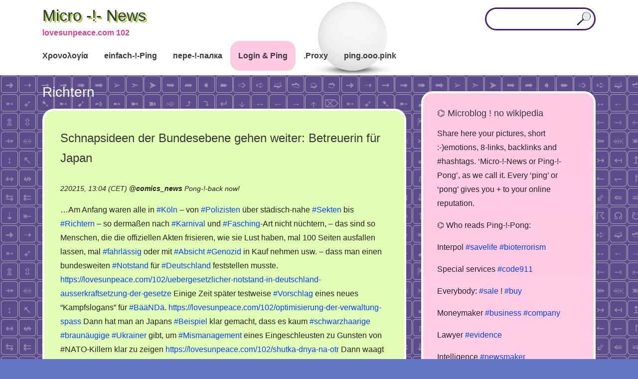

--- FILE ---
content_type: text/html; charset=UTF-8
request_url: https://lovesunpeace.com/102/ping/richtern
body_size: 42756
content:
<!doctype html>
<html lang="en-US">
<head>	
<meta charset="UTF-8">
<meta name="viewport" content="width=device-width, initial-scale=1">
<link rel="profile" href="http://gmpg.org/xfn/11">
<title>Richtern &#8211; Micro -!- News</title>
            <script type="text/javascript" id="wpuf-language-script">
                var error_str_obj = {
                    'required' : 'is required',
                    'mismatch' : 'does not match',
                    'validation' : 'is not valid'
                }
            </script>
            <meta name='robots' content='max-image-preview:large' />
<link rel='dns-prefetch' href='//s.w.org' />
<link rel='stylesheet' id='sweetalert2-css'  href='https://lovesunpeace.com/102/co/plugins/user-registration/assets/css/sweetalert2/sweetalert2.min.css' type='text/css' media='all' />
<link rel='stylesheet' id='user-registration-general-css'  href='https://lovesunpeace.com/102/co/plugins/user-registration/assets/css/user-registration.css' type='text/css' media='all' />
<link rel='stylesheet' id='user-registration-smallscreen-css'  href='https://lovesunpeace.com/102/co/plugins/user-registration/assets/css/user-registration-smallscreen.css' type='text/css' media='only screen and (max-width: 768px)' />
<link rel='stylesheet' id='user-registration-my-account-layout-css'  href='https://lovesunpeace.com/102/co/plugins/user-registration/assets/css/my-account-layout.css' type='text/css' media='all' />
<link rel='stylesheet' id='dashicons-css'  href='https://lovesunpeace.com/102/wp-includes/css/dashicons.min.css' type='text/css' media='all' />
<link rel='stylesheet' id='wp-block-library-css'  href='https://lovesunpeace.com/102/wp-includes/css/dist/block-library/style.min.css' type='text/css' media='all' />
<link rel='stylesheet' id='apw-style-css'  href='https://lovesunpeace.com/102/co/plugins/authors-posts-widget/css/style.css' type='text/css' media='all' />
<link rel='stylesheet' id='ivory-search-styles-css'  href='https://lovesunpeace.com/102/co/plugins/add-search-to-menu/public/css/ivory-search.min.css' type='text/css' media='all' />
<link rel='stylesheet' id='slicknavcss-css'  href='https://lovesunpeace.com/102/co/themes/augusta/assets/css/slicknav.css' type='text/css' media='all' />
<link rel='stylesheet' id='font-awesome-5-css'  href='https://lovesunpeace.com/102/co/themes/augusta/assets/css/fontawesome-all.css' type='text/css' media='all' />
<link rel='stylesheet' id='bootstrap-4-css'  href='https://lovesunpeace.com/102/co/themes/augusta/assets/css/bootstrap.css' type='text/css' media='all' />
<link rel='stylesheet' id='augusta-style-css'  href='https://lovesunpeace.com/102/co/themes/augusta/style.css' type='text/css' media='all' />
<script type='text/javascript' src='https://lovesunpeace.com/102/wp-includes/js/jquery/jquery.min.js' id='jquery-core-js'></script>
<script type='text/javascript' src='https://lovesunpeace.com/102/wp-includes/js/jquery/jquery-migrate.min.js' id='jquery-migrate-js'></script>
<script type='text/javascript' src='https://lovesunpeace.com/102/co/plugins/authors-posts-widget/js/functions.js' id='apw-script-js'></script>
        <style>

        </style>
        <style type="text/css" id="custom-background-css">
body.custom-background { background-image: url("https://lovesunpeace.com/102/up/e.png"); background-position: left top; background-size: auto; background-repeat: repeat; background-attachment: scroll; }
</style>
	<link rel="icon" href="https://lovesunpeace.com/102/up/f3.png" sizes="32x32" />
<link rel="icon" href="https://lovesunpeace.com/102/up/f3.png" sizes="192x192" />
<link rel="apple-touch-icon" href="https://lovesunpeace.com/102/up/f3.png" />
<meta name="msapplication-TileImage" content="https://lovesunpeace.com/102/up/f3.png" />
<meta name="revisit-after" content="1 day">
<meta name="msvalidate.01" content="D6B33AF55C01EB0F258C0FE2C1691890" />
<meta name="yandex-verification" content="92f067f15ebb1b17" />
<meta name="google-site-verification" content="7Ki5sBJ6wUW80DyyPNN5IwoMoBo6_xOCKeVefRrma0w" />
<meta name="description" content="Schnapsideen der Bundesebene gehen weiter: Betreuerin für Japan | microblog N 102 :: information sharing, news sources with timestamp as evidence, promotion, links, &raquo; Richtern" />
<meta name="robots" content="index, follow">
<meta name="google" content="notranslate">
<meta http-equiv="Cache-Control" content="no-cache, no-store, must-revalidate" />
<meta http-equiv="Pragma" content="no-cache" />
<meta http-equiv="Expires" content="0" />
<link rel="canonical" href="https://lovesunpeace.com/102/ping/richtern"/>
<!-- Yandex.RTB -->
<!--script>window.yaContextCb=window.yaContextCb||[]</script>
<script src="https://yandex.ru/ads/system/context.js" async></script>
<script async src="https://pagead2.googlesyndication.com/pagead/js/adsbygoogle.js?client=ca-pub-3894408905302116" crossorigin="anonymous"></script>
<script async custom-element="amp-ad" src="https://cdn.ampproject.org/v0/amp-ad-0.1.js"></script-->
</head>
	<body class="archive tag tag-richtern tag-10732 custom-background user-registration-page augusta hfeed">
		
		<!-- This is the exception from Regulation (EU) 2016/679 -->
		<!-- 
		<noindex>
		<center><mark>( i ) The main goal of this website is the demonstration of advertising, we would like, you would follow. You must see the advertising. The cookies of Ads Partners are definitely technical necessery. If you dont see advertising, you see the broken website. It makes no sense to own the website wihout revenues and to allow the users or politicans to break the business. It is not allowed to break the website, §303b II StGB (criminal law). For your protection: We dont want to collect your data by accept OR decline cookies and see at this time, you was here. That is the law collision. NBS protect you even better than EU. You can also protect your data by settings by known data collectors: <a target="_blank" href="https://lovesunpeace.com/gdpr">Privacy</a><br>Not agree? Please leave the website now.</mark></center>
		<noindex>

		<noindex>
		<center>
		<span style="background-color: #FFFF00">
		Promo ping! <a href="https://lovesunpeace.com/pong/nebesnyy-tihohod">Russian U-2 Film.</a>
		</span>
		</center>
		<noindex>
		-->
		
				<div id="page" class="site">

						<header id="masthead" class="site-header">
	<div class="container">
		<div class="row align-items-center">
			<div class="site-branding col-md-3">
				<div class="site-branding-inner">
											<h2 class="site-title"><a href="https://lovesunpeace.com/102/" rel="home">Micro -!- News</a></h2>
												<p class="site-description">lovesunpeace.com 102</p>
									</div>
			</div>
			<!-- .site-branding col-md-3 -->

			<div class="col-md-9">
				<aside id="header-right" class="header-widget-area">
					<section id="text-7" class="widget widget_text">			<div class="textwidget"><form role="search" method="get" class="searchform augusta-searchform" action="https://lovesunpeace.com/102/">
	<input type="text" class="s form-control" name="s" placeholder="" value="" >
<input type="hidden" name="id" value="961" /></form>

</div>
		</section>				</aside><!-- #secondary -->
			</div>
			<!-- /.col-md-9 -->
		</div>
		<!-- /.row -->
	</div>
	<!-- /.container -->

	<div class="augusta-navbar">
		<div class="container">
			<div class="row">
				<div class="col-md-12">
					<nav id="site-navigation" class="main-navigation">
						<div class="menu-m1-container"><ul id="primary-menu" class="menu"><li id="menu-item-132" class="menu-item menu-item-type-custom menu-item-object-custom menu-item-132"><a href="/102/quack/ping">Χρονολογία</a></li>
<li id="menu-item-550" class="menu-item menu-item-type-post_type menu-item-object-post menu-item-550"><a href="https://lovesunpeace.com/102/quak">einfach-!-Ping</a></li>
<li id="menu-item-642" class="menu-item menu-item-type-post_type menu-item-object-post menu-item-642"><a href="https://lovesunpeace.com/102/krya">пере-!-палка</a></li>
<li id="menu-item-46" class="menu-item menu-item-type-post_type menu-item-object-page menu-item-46"><a href="https://lovesunpeace.com/102/login">Login &#038; Ping</a></li>
<li id="menu-item-1804" class="menu-item menu-item-type-custom menu-item-object-custom menu-item-1804"><a href="/102/ping/proxy">.Proxy</a></li>
<li id="menu-item-1908" class="menu-item menu-item-type-custom menu-item-object-custom menu-item-1908"><a href="https://ping.ooo.pink">ping.ooo.pink</a></li>
</ul></div>					</nav><!-- #site-navigation -->
				</div>
				<!-- /.col-md-12 -->
			</div>
			<!-- /.row -->
		</div>
		<!-- /.container -->
	</div>
</header><!-- #masthead -->
			
<script>alert("Your privacy\n\nAfter this warning, you agree this website\ncan store\n\nAds Partner Cookies\n\non your device and disclose information\naccording https://lovesunpeace.com/gdpr");</script>
	
			
			<div id="content" class="site-content">


<div class="container">
	<div class="row">

					<section id="primary" class="content-area col-md-8">
					<main id="main" class="site-main">

			
				<header class="page-header">
					<h1 class="page-title">Richtern</h1>				</header><!-- .page-header -->

				
	<article id="post-3978" class="augusta-article post-3978 post type-post status-publish format-standard hentry category-ping tag-absicht tag-baeaendae tag-beispiel tag-betreuung tag-bismarck tag-braunaeugige tag-dea tag-deutschland tag-facepalm tag-fahrlaessig tag-fasching tag-genozid tag-interpol tag-japan tag-karnival tag-koeln tag-mismanagement tag-nachrichten tag-notstand tag-polizisten tag-psy tag-richtern tag-safelife tag-schwarzhaarige tag-sekten tag-ukrainer tag-vorschlag tag-atf tag-nato tag-propaganda tag-sport">
			<header class="entry-header">
			<h2 class="entry-title archive-title"><a href="https://lovesunpeace.com/102/schnapsideen-der-bundesebene-gehen-weiter-betreuerin-fuer-japan" rel="bookmark">Schnapsideen der Bundesebene gehen weiter: Betreuerin für Japan</a></h2>			
			<br>
			<div class="entry-meta">
			220215, 13:04 (CET) <b>@<a href="https://lovesunpeace.com/102/cab/comics_news">comics_news</a></b> <span class="comments-link"><a href="https://lovesunpeace.com/102/schnapsideen-der-bundesebene-gehen-weiter-betreuerin-fuer-japan#respond">Pong-!-back now!<span class="screen-reader-text"> on Schnapsideen der Bundesebene gehen weiter: Betreuerin für Japan</span></a></span>			
			<br>
			</div>
			
			</header>
			<div class="entry-summary">
			&#8230;Am Anfang waren alle in <a href="https://lovesunpeace.com/102/ping/koeln">#Köln</a> &#8211; von <a href="https://lovesunpeace.com/102/ping/polizisten">#Polizisten</a> über städisch-nahe <a href="https://lovesunpeace.com/102/ping/sekten">#Sekten</a> bis <a href="https://lovesunpeace.com/102/ping/richtern">#Richtern</a> &#8211; so dermaßen nach <a href="https://lovesunpeace.com/102/ping/karnival">#Karnival</a> und <a href="https://lovesunpeace.com/102/ping/fasching">#Fasching</a>-Art nicht nüchtern, &#8211; das sind so Menschen, die die offiziellen Akten frisieren, wie sie Lust haben, mal 100 Seiten ausfallen lassen, mal <a href="https://lovesunpeace.com/102/ping/fahrlaessig">#fahrlässig</a> oder mit <a href="https://lovesunpeace.com/102/ping/absicht">#Absicht</a> <a href="https://lovesunpeace.com/102/ping/genozid">#Genozid</a> in Kauf nehmen usw. &#8211; dass man einen bundesweiten <a href="https://lovesunpeace.com/102/ping/notstand">#Notstand</a> für <a href="https://lovesunpeace.com/102/ping/deutschland">#Deutschland</a> feststellen musste. <a href="https://lovesunpeace.com/102/uebergesetzlicher-notstand-in-deutschland-ausserkraftsetzung-der-gesetze" class="autohyperlink" target="_blank">https://lovesunpeace.com/102/uebergesetzlicher-notstand-in-deutschland-ausserkraftsetzung-der-gesetze</a> Einige Zeit später testweise <a href="https://lovesunpeace.com/102/ping/vorschlag">#Vorschlag</a> eines neues &#8220;Kampfslogans&#8221; für <a href="https://lovesunpeace.com/102/ping/baeaendae">#BääNDä</a>. <a href="https://lovesunpeace.com/102/optimisierung-der-verwaltung-spass" class="autohyperlink" target="_blank">https://lovesunpeace.com/102/optimisierung-der-verwaltung-spass</a> Dann hat man an Japans <a href="https://lovesunpeace.com/102/ping/beispiel">#Beispiel</a> klar gemacht, dass es kaum <a href="https://lovesunpeace.com/102/ping/schwarzhaarige">#schwarzhaarige</a> <a href="https://lovesunpeace.com/102/ping/braunaeugige">#braunäugige</a> <a href="https://lovesunpeace.com/102/ping/ukrainer">#Ukrainer</a> gibt, um <a href="https://lovesunpeace.com/102/ping/mismanagement">#Mismanagement</a> eines Eingeschleusten zu Gunsten von #NATO-Killern klar zu zeigen <a href="https://lovesunpeace.com/102/shutka-dnya-na-otr" class="autohyperlink" target="_blank">https://lovesunpeace.com/102/shutka-dnya-na-otr</a> Dann waagt sich die <a href="https://lovesunpeace.com/102/ping/bismarck">#Bismarck</a>&#8217;s #Propaganda eine blonde <a href="https://lovesunpeace.com/102/ping/betreuung">#Betreuung</a> für <a href="https://lovesunpeace.com/102/ping/japan">#Japan</a> einzurichten <a href="https://www.gmx.net/magazine/sport/olympia/winter/olympia-news-tagebuch-deutsche-betreuerin-japan-mitgefuehl-gefeiert-36557292" class="autohyperlink" target="_blank">https://www.gmx.net/magazine/sport/olympia/winter/olympia-news-tagebuch-deutsche-betreuerin-japan-mitgefuehl-gefeiert-36557292</a> das sind die <a href="https://lovesunpeace.com/102/ping/nachrichten">#Nachrichten</a>, die man nicht ernst nehmen kann, die aber echt sind. <a href="https://lovesunpeace.com/102/ping/facepalm">#facepalm</a> <a href="https://lovesunpeace.com/102/ping/dea">#DEA</a> #ATF <a href="https://lovesunpeace.com/102/ping/psy">#PSY</a> <a href="https://lovesunpeace.com/102/ping/interpol">#Interpol</a> <a href="https://lovesunpeace.com/102/ping/safelife">#safelife</a> #Sport			<!--a href="https://lovesunpeace.com/102/schnapsideen-der-bundesebene-gehen-weiter-betreuerin-fuer-japan" class="read-more-link">Schnapsideen der Bundesebene gehen weiter: Betreuerin für Japan <i class="fas fa-long-arrow-alt-right ml-2"></i></a-->
			</div>
			<br>
			<center>
			<!-- This is not a part of wp. (c) 2021-2023, Vladimir Nechaev. No license for anybody. begin -->
<style>
.row {
	display: flex;
	flex-direction: row;
	flex-wrap: wrap;
	justify-content: center;
	}
.cent {
    text-align: center;
}
.cont {
	width: 260px;
	height: 260px;
}
.back {
	/*background: url("https://lovesunpeace.com/102/z/pip260.gif") center/160px no-repeat, repeating-radial-gradient(circle, #9c9cff, #ececec 10%, #21a687 15%);*/
	background: url("https://lovesunpeace.com/102/z/pip260.gif") center/160px no-repeat, repeating-radial-gradient(circle, yellow 14%, #80002a 15%);
    border: 1px solid #868686;
    border-radius: 8px;
	font-family: Arial;
	font-size: 12px;
	line-height: 13px;
    min-width: 290px;
    width: 450px;
}
</style>
<div class="row">
<div class="back">
<br>
<br>
<br>
<br>
<div class="cent">
<div class="row">
<div class="cont">
<a href="https://serverspace.io/ref/495171"><img src="https://lovesunpeace.com/102/up/s2x3.png" alt="Rent a server"></a>
</div>
</div>
</div>
<br>
<br>
<br>
<br>
<br>
<br>
<br>
</div>
</div>
<br>
<!-- This is not a part of wp. (c) 2021-2023, Vladimir Nechaev. No license for anybody. end -->
			</center>
				
	</article>

			</main><!-- #main -->
		</section><!-- #primary -->

									<div class="col-md-4">
							
<aside id="secondary" class="widget-area tempatic-sidebar">
	<section id="text-2" class="widget widget_text"><h4 class="widget-title">⌬ Microblog ! no wikipedia</h4>			<div class="textwidget"><p>Share here your pictures, short :-)emotions, 8-links, backlinks and #hashtags. &#8216;Micro-!-News or Ping-!-Pong&#8217;, as we call it. Every &#8216;ping&#8217; or &#8216;pong&#8217; gives you + to your online reputation.</p>
<p>⌬ Who reads Ping-!-Pong:</p>
<p>Interpol <a href="https://lovesunpeace.com/102/ping/savelife">#savelife</a> <a href="https://lovesunpeace.com/102/ping/bioterrorism">#bioterrorism</a></p>
<p>Special services <a href="https://lovesunpeace.com/102/ping/code911">#code911</a></p>
<p>Everybody: <a href="https://lovesunpeace.com/102/ping/sale">#sale</a> ! <a href="https://lovesunpeace.com/102/ping/buy">#buy</a></p>
<p>Moneymaker <a href="https://lovesunpeace.com/102/ping/business">#business</a> <a href="https://lovesunpeace.com/102/ping/company">#company</a></p>
<p>Lawyer <a href="https://lovesunpeace.com/102/ping/evidence">#evidence</a></p>
<p>Intelligence <a href="https://lovesunpeace.com/102/ping/newsmaker">#newsmaker</a></p>
<p>Decision makers <a href="https://lovesunpeace.com/102/ping/strategy">#strategy</a></p>
<p>IAEA <a href="https://lovesunpeace.com/102/ping/radiation">#radiation</a> in environment</p>
</div>
		</section><section id="text-5" class="widget widget_text"><h4 class="widget-title">⌬ Ping, don&#8217;t tweet !</h4>			<div class="textwidget"><p>+ Be famous in only <a href="https://lovesunpeace.com/102/register">20 seconds</a><br />
+ Share your emotions!<br />
+ Be a serious newsmaker.<br />
+ Timestamp your evidences (CET time)<br />
+ Make small visit card online<br />
+ Catch the readable URL<br />
+ Set links &amp; backlinks for SEO<br />
+ Save notices<br />
+ Collect bookmarks<br />
+ Promote your information<br />
+ Customer reviews<br />
+ Use #hashtags to be in context<br />
+ Keep control over password<br />
+ Anonymity: no user profiles, but you can leave signature</p>
<p>Keep the <a href="https://lovesunpeace.com/102">rules</a> in mind.</p>
</div>
		</section><section id="text-6" class="widget widget_text"><h4 class="widget-title">⌬ Workstation online @ µBlog</h4>			<div class="textwidget"><p><a href="https://www.bing.com/translator/" target="_blank" rel="noopener">Translator</a></p>
<p><a href="https://www.weather-forecast.com/" target="_blank" rel="noopener">Weather forecast</a></p>
<p><a href="https://lovesunpeace.com/102/ping/photo_editor">Picture editor</a></p>
<p><a href="https://lovesunpeace.com/102/create-documents-online">Office docs online</a></p>
<p><a href="https://lovesunpeace.com/102/ping/proxy" target="_blank" rel="noopener">Proxy collection</a></p>
</div>
		</section><section class="add-nav widget widget_authors" id="apw-authors"><h3 class="widget-title">⌬ Top Newsmaker</h3><div class="apw-closed"><img src="https://secure.gravatar.com/avatar/b201673bb3ee1693a073d0a07996213f?s=96&#038;d=blank&#038;r=g" /><a class="apw-parent">16-488 <span>(4)</span></a><ul><li><a href="https://lovesunpeace.com/102/dexit-und-afd">Dexit und AfD</a></li><li><a href="https://lovesunpeace.com/102/mad-papamilitary-jokes">Mad papamilitary jokes</a></li><li><a href="https://lovesunpeace.com/102/die-wunderbare-welt-der-fussball-fans">Die Wunderbare Welt der Fußball-Fans</a></li><li><a href="https://lovesunpeace.com/102/16-488">16,488</a></li></ul></div><div class="apw-closed"><img src="https://secure.gravatar.com/avatar/a52719bbc971560cf7c1ee4ae2264629?s=96&#038;d=blank&#038;r=g" /><a class="apw-parent">275problem <span>(7)</span></a><ul><li><a href="https://lovesunpeace.com/102/marinas-song-the-rules-of-kriegsmarine">Marinas song - the rules of kriegsmarine</a></li><li><a href="https://lovesunpeace.com/102/pes-smerdyashhiy-2">Пёс смердящий</a></li><li><a href="https://lovesunpeace.com/102/tureckaya-kriminalnaya-razvedka-shhenkov-ne-nash-on-narkoman">Турецкая криминальная разведка: Щенков не наш, он наркоман</a></li><li><a href="https://lovesunpeace.com/102/shhenkov-skryvaetsya-ot-naroda">Щенков скрывается от народа</a></li><li><a href="https://lovesunpeace.com/102/shhenkov-otrastil-borodu">Щенков отрастил бороду</a></li><li><a href="https://lovesunpeace.com/102/shhenkov-prichislyaet-sebya-k-chelovechestvu">Щенков причисляет себя к человечеству</a></li><li><a href="https://lovesunpeace.com/102/shhenkov-opyat-vzyalsya-za-telefon">Щенков опять взялся за телефон</a></li></ul></div><div class="apw-closed"><img src="https://secure.gravatar.com/avatar/956bdfd413be2e4664c75a0826ad7fd3?s=96&#038;d=blank&#038;r=g" /><a class="apw-parent">333 <span>(4)</span></a><ul><li><a href="https://lovesunpeace.com/102/uss-enterprise-cvn-80">USS Enterprise CVN-80</a></li><li><a href="https://lovesunpeace.com/102/jorougomo">Jorougomo</a></li><li><a href="https://lovesunpeace.com/102/chania-greece">Chania, Greece</a></li><li><a href="https://lovesunpeace.com/102/lions-district-333-d-gunma-japan">Lions District 333-D Gunma - Japan</a></li></ul></div><div class="apw-closed"><img src="https://secure.gravatar.com/avatar/8fe409477ba31052a7753acb17bfa080?s=96&#038;d=blank&#038;r=g" /><a class="apw-parent">Air <span>(6)</span></a><ul><li><a href="https://lovesunpeace.com/102/usaf-406">USAF 406</a></li><li><a href="https://lovesunpeace.com/102/unusual-rc-models">Unusual RC Models</a></li><li><a href="https://lovesunpeace.com/102/incidents-dropping-bombs-fails">INCIDENTS - Dropping Bombs FAILS</a></li><li><a href="https://lovesunpeace.com/102/low-flybys-andamp-airshow-moments">Low Flybys &amp; Airshow Moments</a></li><li><a href="https://lovesunpeace.com/102/new-1-billion-advanced-aircraft-x-47b-drone">New $1 Billion Advanced Aircraft: X-47B Drone</a></li><li><a href="https://lovesunpeace.com/102/rafale-french-birdies">RAFALE French Birdies</a></li></ul></div><div class="apw-closed"><img src="https://secure.gravatar.com/avatar/9c7d3a2a0d0627e9d434821989ba08e0?s=96&#038;d=blank&#038;r=g" /><a class="apw-parent">Altervative <span>(2)</span></a><ul><li><a href="https://lovesunpeace.com/102/alternativa-yandeks">альтернатива яндекс</a></li><li><a href="https://lovesunpeace.com/102/tvitter-alternativa">твиттер альтернатива</a></li></ul></div><div class="apw-closed"><img src="https://secure.gravatar.com/avatar/1a8b3d4c47260f990d093a6794891306?s=96&#038;d=blank&#038;r=g" /><a class="apw-parent">Analogs <span>(2)</span></a><ul><li><a href="https://lovesunpeace.com/102/besceremonnoe-zaimstvovanie-konsaltingovyh-hodov-just-in-time">Бесцеремонное заимствование консалтинговых ходов just in time</a></li><li><a href="https://lovesunpeace.com/102/draznilka-protiv-chuzhoy-nagloy-armii">Дразнилка против чужой наглой армии</a></li></ul></div><div class="apw-closed"><img src="https://secure.gravatar.com/avatar/b60074d54c8f8505d0cde02b824501c5?s=96&#038;d=blank&#038;r=g" /><a class="apw-parent">Andreas_felde <span>(1)</span></a><ul><li><a href="https://lovesunpeace.com/102/putin-rasskazal-chto-poteplenie-na-planete-proishodit-neravnomerno">Путин рассказал, что потепление на планете происходит неравномерно</a></li></ul></div><div class="apw-closed"><img src="https://secure.gravatar.com/avatar/be7a23bb5041dae08de6502b3111296d?s=96&#038;d=blank&#038;r=g" /><a class="apw-parent">Andrey_popov <span>(3)</span></a><ul><li><a href="https://lovesunpeace.com/102/wer-tatsaechlich-in-der-lage-ist-das-politische-oder-militaerische-handeln-eines-staates-zu-kontrollieren-oder-zu-lenken">Wer tatsächlich in der Lage ist, das politische oder militärische Handeln eines Staates zu kontrollieren oder zu lenken</a></li><li><a href="https://lovesunpeace.com/102/save-diebstahl-pruefungsmassnahme-bei-zoll-bga-andamp-co">Save Diebstahl Prüfungsmaßnahme bei Zoll, BGA &amp; Co.</a></li><li><a href="https://lovesunpeace.com/102/reykjav-k">Reykjavík</a></li></ul></div><div class="apw-closed"><img src="https://secure.gravatar.com/avatar/f21599c67fb5b88da5807e1658841cee?s=96&#038;d=blank&#038;r=g" /><a class="apw-parent">Architecture <span>(1)</span></a><ul><li><a href="https://lovesunpeace.com/102/estestvennoe-osveshhenie-funkcionalnyh-zon-aeroporta">Естественное освещение функциональных зон Аэропорта</a></li></ul></div><div class="apw-closed"><img src="https://secure.gravatar.com/avatar/608409252dbfca902daac74b6ff6103a?s=96&#038;d=blank&#038;r=g" /><a class="apw-parent">Ascan <span>(4)</span></a><ul><li><a href="https://lovesunpeace.com/102/http-pancateknologi-co-id">http://pancateknologi.co.id/</a></li><li><a href="https://lovesunpeace.com/102/https-forum-earthdata-nasa-gov-viewtopic-php-p-14705">https://forum.earthdata.nasa.gov/viewtopic.php?p=14705</a></li><li><a href="https://lovesunpeace.com/102/steam-profile">Steam profile</a></li><li><a href="https://lovesunpeace.com/102/web-development">Web Development</a></li></ul></div><div class="apw-closed"><img src="https://secure.gravatar.com/avatar/2505a68100436bcdcd83eb57a3589e60?s=96&#038;d=blank&#038;r=g" /><a class="apw-parent">Assoc <span>(7)</span></a><ul><li><a href="https://lovesunpeace.com/102/poststelle-finanzamt-buecher-raiders">Poststelle Finanzamt - Bücher - Raiders</a></li><li><a href="https://lovesunpeace.com/102/siri-syringe-siria">Siri - Syringe - Siria</a></li><li><a href="https://lovesunpeace.com/102/hackers-1995-cia-no-dhl-supercomputer">Hackers 1995 – CIA no – DHL – supercomputer</a></li><li><a href="https://lovesunpeace.com/102/zhuk-zhelaju-udachnyh-krazh">ЖУК - желаю удачных краж</a></li><li><a href="https://lovesunpeace.com/102/fossibot">Fossibot</a></li><li><a href="https://lovesunpeace.com/102/nemeckie">немецкие</a></li><li><a href="https://lovesunpeace.com/102/suvorov-belousov-zakat">Суворов - Белоусов - закат</a></li></ul></div><div class="apw-closed"><img src="https://secure.gravatar.com/avatar/a0b0d8e5a28eb823eb59e5a009d2686b?s=96&#038;d=blank&#038;r=g" /><a class="apw-parent">Banana <span>(1)</span></a><ul><li><a href="https://lovesunpeace.com/102/na-platforme-dedushka-lezhit-s-rahitom-i-ploskostopiem">"На платформе дедушка лежит с рахитом и плоскостопием"</a></li></ul></div><div class="apw-closed"><img src="https://secure.gravatar.com/avatar/1e3f1ece4e3765d0c373f0725c049fdf?s=96&#038;d=blank&#038;r=g" /><a class="apw-parent">Bat932DB <span>(7)</span></a><ul><li><a href="https://lovesunpeace.com/102/procrastination-of-battalion-721">Procrastination of battalion 721</a></li><li><a href="https://lovesunpeace.com/102/quiz-2">Quiz</a></li><li><a href="https://lovesunpeace.com/102/pcp-phencyclidine">PCP Phencyclidine</a></li><li><a href="https://lovesunpeace.com/102/goodfellow-air-force-base">Goodfellow Air Force Base</a></li><li><a href="https://lovesunpeace.com/102/the-american-way-to-secure-the-stategic-objects-madness">The american way to secure the stategic objects (MADNESS))</a></li><li><a href="https://lovesunpeace.com/102/my-technician-from-solingen-was-in-holland">My technician from Solingen was in Holland</a></li><li><a href="https://lovesunpeace.com/102/ramada-aa-hot-shots-only-you-and-you-alone-charlie-sheen-andamp-valeria-golino">RAMADA-AA!!! - Hot Shots! Only You (and You Alone) Charlie Sheen &amp; Valeria Golino</a></li></ul></div><div class="apw-closed"><img src="https://secure.gravatar.com/avatar/3982c21f30dcefffeb3a8c643a89aa90?s=96&#038;d=blank&#038;r=g" /><a class="apw-parent">Bauwesen <span>(2)</span></a><ul><li><a href="https://lovesunpeace.com/102/dirk-stocksmeier">Dirk Stocksmeier</a></li><li><a href="https://lovesunpeace.com/102/wuppertal-jva-vs-jva">Wuppertal: JVA vs. JVA</a></li></ul></div><div class="apw-closed"><img src="https://secure.gravatar.com/avatar/c2f61b681d5593f46fc3142e968d7023?s=96&#038;d=blank&#038;r=g" /><a class="apw-parent">Bekanntmachung <span>(7)</span></a><ul><li><a href="https://lovesunpeace.com/102/webseite-vom-bafin-ist-kaum-zu-erreichen">Webseite vom BaFin ist kaum zu erreichen</a></li><li><a href="https://lovesunpeace.com/102/doppelte-behoerden-in-wuppertal">Doppelte Behörden in Wuppertal</a></li><li><a href="https://lovesunpeace.com/102/situation-in-nrw">Situation in NRW</a></li><li><a href="https://lovesunpeace.com/102/betrugsmasche-der-wuppertaler">Betrugsmasche der Wuppertaler</a></li><li><a href="https://lovesunpeace.com/102/faelschungen-im-namen-der-staatsanwaltschaft-wuppertal">Fälschungen im Namen der Staatsanwaltschaft Wuppertal</a></li><li><a href="https://lovesunpeace.com/102/mafia-in-den-justizbehoerden-nrw">Mafia in den Justizbehörden NRW</a></li><li><a href="https://lovesunpeace.com/102/der-genaralbundesanwalt-stellt-schutzbehauptungen-auf">Der Genaralbundesanwalt stellt Schutzbehauptungen auf</a></li></ul></div><div class="apw-closed"><img src="https://secure.gravatar.com/avatar/2ee138ed25b3aec5f6051cbd869b4f1d?s=96&#038;d=blank&#038;r=g" /><a class="apw-parent">Bernie <span>(3)</span></a><ul><li><a href="https://lovesunpeace.com/102/studie-ware-kind-2014">STUDIE WARE KIND 2014</a></li><li><a href="https://lovesunpeace.com/102/bereicherungsmotive-der-korruptionaere">Bereicherungsmotive der Korruptionäre</a></li><li><a href="https://lovesunpeace.com/102/verfahrenskostenhilfe-im-gerichtsverfahren">Verfahrenskostenhilfe im Gerichtsverfahren</a></li></ul></div><div class="apw-closed"><img src="https://secure.gravatar.com/avatar/42a67602bf1f58c69c605880823ca173?s=96&#038;d=blank&#038;r=g" /><a class="apw-parent">Blacklist <span>(7)</span></a><ul><li><a href="https://lovesunpeace.com/102/ivan-blagoy-2">Ivan Blagoy</a></li><li><a href="https://lovesunpeace.com/102/falshivyy-posol-berlin">Фальшивый посол Берлин</a></li><li><a href="https://lovesunpeace.com/102/sovtransavto">sovtransavto</a></li><li><a href="https://lovesunpeace.com/102/deutsche-vermoegensberatung">Deutsche Vermögensberatung</a></li><li><a href="https://lovesunpeace.com/102/fedor-bondarchuk">Федор Бондарчук</a></li><li><a href="https://lovesunpeace.com/102/svetlana-petrova">Светлана Петрова</a></li><li><a href="https://lovesunpeace.com/102/nbs-partners">nbs partnerS</a></li></ul></div><div class="apw-closed"><img src="https://secure.gravatar.com/avatar/23d5e34325a0dc88469bd8f56911cb4f?s=96&#038;d=blank&#038;r=g" /><a class="apw-parent">Buergermeisterei_nuechtern <span>(1)</span></a><ul><li><a href="https://lovesunpeace.com/102/mister-verzieh-dich-und-die-anderen">Mister Verzieh Dich und die anderen</a></li></ul></div><div class="apw-closed"><img src="https://secure.gravatar.com/avatar/a0e583f486016bac6219fa1fce0d60bb?s=96&#038;d=blank&#038;r=g" /><a class="apw-parent">Business_development <span>(7)</span></a><ul><li><a href="https://lovesunpeace.com/102/vystavka-elektronika-rossii">Выставка "Электроника России"</a></li><li><a href="https://lovesunpeace.com/102/politicheskie-riski-biznesa-v-globalnom-razreze">Политические риски бизнеса в глобальном разрезе</a></li><li><a href="https://lovesunpeace.com/102/restoran-letajushhie-tarelki-fotograf-horosh">Ресторан “летающие тарелки”. Фотограф хорош</a></li><li><a href="https://lovesunpeace.com/102/neveroyatnye-stelki-v-obuv">Невероятные стельки в обувь</a></li><li><a href="https://lovesunpeace.com/102/rabochie-prinadlezhnosti-vozvedennye-v-stepen-iskusstva">Рабочие принадлежности возведённые в степень искусства</a></li><li><a href="https://lovesunpeace.com/102/starevshhiki-s-istoriey-razvitiya-biznesa">Старьёвщики с историей развития бизнеса</a></li><li><a href="https://lovesunpeace.com/102/genialnyy-rieltor">Гениальный риелтор</a></li></ul></div><div class="apw-closed"><img src="https://secure.gravatar.com/avatar/97505c5ac76e82fca7667ad3ade7a470?s=96&#038;d=blank&#038;r=g" /><a class="apw-parent">Business_zakupka <span>(2)</span></a><ul><li><a href="https://lovesunpeace.com/102/shema-vzaimodeystviya">Схема взаимодействия</a></li><li><a href="https://lovesunpeace.com/102/prakticheskie-sluchai-i-rychagi-lobbirovaniya-po-st-7-p-6-polozheniya-o-mo-rf-razrabotka-poshagovoy-instrukcii">Практические случаи и рычаги лоббирования по ст. 7 п. 6 Положения о МО РФ. Разработка пошаговой инструкции</a></li></ul></div><div class="apw-closed"><img src="https://secure.gravatar.com/avatar/db98d2c21dbe24497cb7dbb2ea6edf30?s=96&#038;d=blank&#038;r=g" /><a class="apw-parent">Capital <span>(7)</span></a><ul><li><a href="https://lovesunpeace.com/102/pervaya-pochtovaya-marka-v-rossii">Первая почтовая марка в России</a></li><li><a href="https://lovesunpeace.com/102/peter-hultqvist-insulted-russians">Peter Hultqvist insulted Russians</a></li><li><a href="https://lovesunpeace.com/102/menschenrechte-sind-abwehrrechte-gegen-geheimdienste-seltsamer-mr2go">Menschenrechte sind Abwehrrechte gegen Geheimdienste, seltsamer Mr2Go</a></li><li><a href="https://lovesunpeace.com/102/ukrainian-mafia-the-malina-from-odessa">Ukrainian mafia - the Malina from Odessa</a></li><li><a href="https://lovesunpeace.com/102/sashe-ufa-posvyashhaetsya-etot-d-f-krupneyshaya-v-istorii-katastrofa-na-zh-d-putyah-pod-ufoy">Саше Уфа посвящается этот д/ф - Крупнейшая в истории катастрофа на ж/д путях под Уфой</a></li><li><a href="https://lovesunpeace.com/102/kak-ispravlyajutsya-juridicheskie-oshibki-obyvatelya">Как исправляются юридические ошибки обывателя</a></li><li><a href="https://lovesunpeace.com/102/razvlecheniya-kapitalistov">Развлечения капиталистов</a></li></ul></div><div class="apw-closed"><img src="https://secure.gravatar.com/avatar/a4ffbc06bcbc65b148cb50053e9f9f6d?s=96&#038;d=blank&#038;r=g" /><a class="apw-parent">Cars <span>(2)</span></a><ul><li><a href="https://lovesunpeace.com/102/absolutely-cost-inefficient-3-year-timelapse-crazy-fiero-restoration">Absolutely cost inefficient - 3 Year Timelapse - Crazy Fiero Restoration</a></li><li><a href="https://lovesunpeace.com/102/prikurivatel-dlya-samoleta">Прикуриватель для самолёта</a></li></ul></div><div class="apw-closed"><img src="https://secure.gravatar.com/avatar/3f67357328d79dbbec831bfb8b333aed?s=96&#038;d=blank&#038;r=g" /><a class="apw-parent">Catalogist <span>(7)</span></a><ul><li><a href="https://lovesunpeace.com/102/bing">Bing</a></li><li><a href="https://lovesunpeace.com/102/kundenbewerung-hosting-hetzner-de">Kundenbewerung Hosting Hetzner.de</a></li><li><a href="https://lovesunpeace.com/102/looksmart">Looksmart</a></li><li><a href="https://lovesunpeace.com/102/excitesubmit">excitesubmit</a></li><li><a href="https://lovesunpeace.com/102/submitx">submitx</a></li><li><a href="https://lovesunpeace.com/102/gorod-moskva-podborka-novostey">город Москва - подборка новостей</a></li><li><a href="https://lovesunpeace.com/102/gorod-krasnodar-chto-pochitat">город Краснодар - что почитать?</a></li></ul></div><div class="apw-closed"><img src="https://secure.gravatar.com/avatar/5674d0332db893557b3d228c452348c1?s=96&#038;d=blank&#038;r=g" /><a class="apw-parent">Children <span>(1)</span></a><ul><li><a href="https://lovesunpeace.com/102/carassius-auratus-goldfish">Carassius auratus (goldfish)</a></li></ul></div><div class="apw-closed"><img src="https://secure.gravatar.com/avatar/6b7d919491b8805447f2c278e99b630a?s=96&#038;d=blank&#038;r=g" /><a class="apw-parent">Chirurgie <span>(1)</span></a><ul><li><a href="https://lovesunpeace.com/102/die-horizonte-eines-dorfes">Die Horizonte eines Dorfes</a></li></ul></div><div class="apw-closed"><img src="https://secure.gravatar.com/avatar/9e5c98b5b8e1d705c42b246007edbf6f?s=96&#038;d=blank&#038;r=g" /><a class="apw-parent">Chto_chto_chto <span>(3)</span></a><ul><li><a href="https://lovesunpeace.com/102/volodarskiy-most-okolo-zdaniya-kompjuternyy-mir">Володарский мост около здания Компьютерный Мир</a></li><li><a href="https://lovesunpeace.com/102/vot-chto-ya-tebe-skazhu-ptichka">Вот что я тебе скажу, птичка...</a></li><li><a href="https://lovesunpeace.com/102/eeem-kogda-immitator-ne-fikciya">Эээм... Когда иммитатор - не фикция</a></li></ul></div><div class="apw-closed"><img src="https://secure.gravatar.com/avatar/4a91c3af6de17c7c6decc58dfa216a79?s=96&#038;d=blank&#038;r=g" /><a class="apw-parent">City_marketing <span>(7)</span></a><ul><li><a href="https://lovesunpeace.com/102/made-in-huerth-marketing">Made in Hürth - Marketing</a></li><li><a href="https://lovesunpeace.com/102/japanese-town-for-asia-s-silicon-valley">Japanese town for Asia's Silicon Valley</a></li><li><a href="https://lovesunpeace.com/102/mordauftrag-qualitaet-der-ausfuehrung">Mordauftrag. Qualität der Ausführung</a></li><li><a href="https://lovesunpeace.com/102/wo-platzieren-die-angezeigten-terroristen-im-amt-deren-mordauftraege">Wo platzieren die angezeigten Terroristen im Amt deren Mordaufträge?</a></li><li><a href="https://lovesunpeace.com/102/wo-kann-man-viele-kaempfer-verstecken">Wo kann man viele Kämpfer verstecken?</a></li><li><a href="https://lovesunpeace.com/102/wuppertal-multifunktional-touristen-spass">Wuppertal multifunktional - Touristen Spaß</a></li><li><a href="https://lovesunpeace.com/102/setenil-de-las-bodegas">Setenil de las Bodegas</a></li></ul></div><div class="apw-closed"><img src="https://secure.gravatar.com/avatar/24a982726a2d0d0c2a82f1a7158fd048?s=96&#038;d=blank&#038;r=g" /><a class="apw-parent">Code <span>(7)</span></a><ul><li><a href="https://lovesunpeace.com/102/november-no">November = no</a></li><li><a href="https://lovesunpeace.com/102/kod-psihopompa">Код психопомпа</a></li><li><a href="https://lovesunpeace.com/102/stjuardessy-k-mokruhe">Стюардессы - к мокрухе</a></li><li><a href="https://lovesunpeace.com/102/ahmed-the-terrorist">Ahmed - the terrorist</a></li><li><a href="https://lovesunpeace.com/102/mezhdu-strok-k-f-zolotaya-mina">Между строк. к/ф Золотая Мина</a></li><li><a href="https://lovesunpeace.com/102/ohrana-ya">охрана я</a></li><li><a href="https://lovesunpeace.com/102/63-kod-proslushka">63 - код прослушка</a></li></ul></div><div class="apw-closed"><img src="https://secure.gravatar.com/avatar/71e6d449c3d107f650ad32eff5d6edce?s=96&#038;d=blank&#038;r=g" /><a class="apw-parent">Code90gambling <span>(3)</span></a><ul><li><a href="https://lovesunpeace.com/102/dach-or-d-ach-automated-clearing-house">DACH or D/ACH Automated Clearing House</a></li><li><a href="https://lovesunpeace.com/102/crazy-police">Crazy Police</a></li><li><a href="https://lovesunpeace.com/102/second-life-personage-104bdniana">Second Life personage 104BDNiana</a></li></ul></div><div class="apw-closed"><img src="https://secure.gravatar.com/avatar/53ab02379700884c899ddc5d1441221e?s=96&#038;d=blank&#038;r=g" /><a class="apw-parent">Comics_news <span>(7)</span></a><ul><li><a href="https://lovesunpeace.com/102/hohma-ssha-priznajut-rossiyskuju-imperiju-i-poterju-alyaski">Хохма: США признают Российскую Империю и потерю Аляски</a></li><li><a href="https://lovesunpeace.com/102/erfinder-des-deutschen-roten-kreuzes-beschwerden-sich-ueber-chinesen">Erfinder des Deutschen Roten Kreuzes beschwerden sich über Chinesen</a></li><li><a href="https://lovesunpeace.com/102/fantom-zelenskiy">Фантом Зеленский</a></li><li><a href="https://lovesunpeace.com/102/die-welt-oeffentlich-rechliche-propaganda">Die Welt: Öffentlich-Rechliche Propaganda</a></li><li><a href="https://lovesunpeace.com/102/schicksal-von-korrupten-staaten">Schicksal von korrupten Staaten</a></li><li><a href="https://lovesunpeace.com/102/opisanie-simptomov-posle-atomnoy-voyny">Описание симптомов после атомной войны</a></li><li><a href="https://lovesunpeace.com/102/sozialer-nicht-aufstieg-eines-richters">Sozialer Nicht-Aufstieg eines Richters</a></li></ul></div><div class="apw-closed"><img src="https://secure.gravatar.com/avatar/11cf4aa9b85b1ff5146333c38bdcef02?s=96&#038;d=blank&#038;r=g" /><a class="apw-parent">Crimeexpert <span>(7)</span></a><ul><li><a href="https://lovesunpeace.com/102/garantenstellung-aus-eroeffnung-und-beherrschung-von-gefahrenquellen">Garantenstellung aus Eröffnung und Beherrschung von Gefahrenquellen</a></li><li><a href="https://lovesunpeace.com/102/priznaki-gryadushhego-ubiystva">Признаки грядущего убийства</a></li><li><a href="https://lovesunpeace.com/102/nebenjob-als-soldat">Nebenjob als Soldat</a></li><li><a href="https://lovesunpeace.com/102/how-to-stalking-armee">How to: Stalking Armee</a></li><li><a href="https://lovesunpeace.com/102/pravila-ispolzovaniya-po">Правила использования ПО</a></li><li><a href="https://lovesunpeace.com/102/staatsanwaltschaft-dusseldorf-faelschung">Staatsanwaltschaft Düsseldorf. Fälschung</a></li><li><a href="https://lovesunpeace.com/102/otzyv-o-sacra-corona-unita">Отзыв о Sacra Corona Unita</a></li></ul></div><div class="apw-closed"><img src="https://secure.gravatar.com/avatar/0db6cca6030383fc14fe8d71a349ee3a?s=96&#038;d=blank&#038;r=g" /><a class="apw-parent">Crime_prevention <span>(1)</span></a><ul><li><a href="https://lovesunpeace.com/102/die-grosse-show-der-kampfsekten">Die große Show der Kampfsekten</a></li></ul></div><div class="apw-closed"><img src="https://secure.gravatar.com/avatar/93f24ae6308c6da168aa7ed78badc0b4?s=96&#038;d=blank&#038;r=g" /><a class="apw-parent">Culture <span>(7)</span></a><ul><li><a href="https://lovesunpeace.com/102/muzykant-kris-ri-mertv">Музыкант Крис Ри мёртв</a></li><li><a href="https://lovesunpeace.com/102/was-weisst-denn-du-von-liebe-von-liebe-weisst-du-nichts">Was weißt denn du von Liebe? Von Liebe weißt du nichts!</a></li><li><a href="https://lovesunpeace.com/102/kultura-nemcy-i-ih-rukovodstvo-po-primeneniju-zhizni">Культура. Немцы и их руководство по применению жизни</a></li><li><a href="https://lovesunpeace.com/102/7-noyabrya">7 ноября.</a></li><li><a href="https://lovesunpeace.com/102/eventcoach-jw">eventcoach.jw</a></li><li><a href="https://lovesunpeace.com/102/foto-naibolee-garmonichnoe-napolnenie-krasnoy-ploshhadi">Фото: наиболее гармоничное наполнение Красной Площади</a></li><li><a href="https://lovesunpeace.com/102/horhe-luis-borhes-125">Хорхе Луис Борхес 125</a></li></ul></div><div class="apw-closed"><img src="https://secure.gravatar.com/avatar/2b403c927c6f54411b018d0b34262fa8?s=96&#038;d=blank&#038;r=g" /><a class="apw-parent">Daywish <span>(1)</span></a><ul><li><a href="https://lovesunpeace.com/102/chut-ne-blevanul-snova-uvidev-medvedeva-po-tv">Чуть не блеванул снова увидев Медведева по ТВ</a></li></ul></div><div class="apw-closed"><img src="https://secure.gravatar.com/avatar/f93acdaf4ebb0399dfbb4242fd54f0a0?s=96&#038;d=blank&#038;r=g" /><a class="apw-parent">Defect_people <span>(1)</span></a><ul><li><a href="https://lovesunpeace.com/102/the-brain-on-crack-cocaine-14-2">The brain on crack cocaine (14+)</a></li></ul></div><div class="apw-closed"><img src="https://secure.gravatar.com/avatar/91d60af9af179e16ccdb1419b2503e7a?s=96&#038;d=blank&#038;r=g" /><a class="apw-parent">Definition <span>(1)</span></a><ul><li><a href="https://lovesunpeace.com/102/diskrepanz-und-kopfschaden">Diskrepanz und Kopfschaden</a></li></ul></div><div class="apw-closed"><img src="https://secure.gravatar.com/avatar/c0550347c48653bb114234e6a98c2451?s=96&#038;d=blank&#038;r=g" /><a class="apw-parent">Delo_N___ <span>(3)</span></a><ul><li><a href="https://lovesunpeace.com/102/delo-vrachey">Дело врачей</a></li><li><a href="https://lovesunpeace.com/102/komandovanie-strategicheskoy-razvedki-bundesvera">Командование стратегической разведки бундесвера</a></li><li><a href="https://lovesunpeace.com/102/pressing-ili-skrytye-ugrozy">Прессинг или скрытые угрозы</a></li></ul></div><div class="apw-closed"><img src="https://secure.gravatar.com/avatar/4928727d6747e6e503996d4000737cae?s=96&#038;d=blank&#038;r=g" /><a class="apw-parent">Designer <span>(1)</span></a><ul><li><a href="https://lovesunpeace.com/102/das-farbschema-aus-hilden">Das Farbschema aus Hilden</a></li></ul></div><div class="apw-closed"><img src="https://secure.gravatar.com/avatar/4f75fe3b9f4b10bd2599ed1adb8a2dec?s=96&#038;d=blank&#038;r=g" /><a class="apw-parent">Developer <span>(7)</span></a><ul><li><a href="https://lovesunpeace.com/102/cyber-security-heavily-video-codecs-bug">Cyber security. Heavily video codecs bug</a></li><li><a href="https://lovesunpeace.com/102/the-best-keyboard-ever-yes">The best keyboard ever? Yes.!</a></li><li><a href="https://lovesunpeace.com/102/semrush-interception">Semrush interception</a></li><li><a href="https://lovesunpeace.com/102/ip-service">IP service</a></li><li><a href="https://lovesunpeace.com/102/self-destruction-by-password-the-red-button">Self destruction by password. The "red button"</a></li><li><a href="https://lovesunpeace.com/102/date-and-time-on-linux-terminal-command">Date and Time on Linux - terminal command</a></li><li><a href="https://lovesunpeace.com/102/physical-server-attack">physical server attack</a></li></ul></div><div class="apw-closed"><img src="https://secure.gravatar.com/avatar/57988d8c69f929dc382b22fe3f75562d?s=96&#038;d=blank&#038;r=g" /><a class="apw-parent">Dima_nsa <span>(6)</span></a><ul><li><a href="https://lovesunpeace.com/102/esli-by-ya-byl-geniem-to-otkryval-by-65535-portov-pri-pomoshhi-kartinok">Если бы я был гением, то открывал бы 65535 порта при помощи картинок</a></li><li><a href="https://lovesunpeace.com/102/prekratite-eto-nemedlenno-russkie-ne-nastolko-tupye-prazdnovat-svoi-pobedy">Прекратите это немедленно: русские не настолько тупые, праздновать свои победы</a></li><li><a href="https://lovesunpeace.com/102/emblema-zapadnogo-voennogo-okruga">Эмблема Западного Военного Округа</a></li><li><a href="https://lovesunpeace.com/102/celaya-rota-na-podmenu-i-zabrosku-reeksportom-v-turciju">Целая рота на подмену и заброску реэкспортом в Турцию</a></li><li><a href="https://lovesunpeace.com/102/vnezapno-sup">Внезапно: суп.</a></li><li><a href="https://lovesunpeace.com/102/fort-sheremetevo-prazdnuet">Форт Шереметьево празднует</a></li></ul></div><div class="apw-closed"><img src="https://secure.gravatar.com/avatar/2902d3d9d112963a099b3ef8d3fcefe8?s=96&#038;d=blank&#038;r=g" /><a class="apw-parent">Documentare <span>(1)</span></a><ul><li><a href="https://lovesunpeace.com/102/mid-prevrashhaetsya">МИД превращается...</a></li></ul></div><div class="apw-closed"><img src="https://secure.gravatar.com/avatar/fde6d70e7858b323a6eb718722e4e1b6?s=96&#038;d=blank&#038;r=g" /><a class="apw-parent">Drugoi_lom <span>(7)</span></a><ul><li><a href="https://lovesunpeace.com/102/trjuki-v-presse-7-menshe-otvetstvennosti-bolshe-garantiy">Трюки в прессе #7: меньше ответственности, больше гарантий</a></li><li><a href="https://lovesunpeace.com/102/trjuki-v-presse-6-sanitar-kradet-shou">Трюки в прессе #6: Санитар крадёт шоу</a></li><li><a href="https://lovesunpeace.com/102/5-psihologicheskoe-meropriyatie-zloradstvo">#5 Психологическое мероприятие злорадство</a></li><li><a href="https://lovesunpeace.com/102/trjuki-v-presse-4-istochnik-protiv-tupika-infomacii">Трюки в прессе #4: Источник против тупика инфомации</a></li><li><a href="https://lovesunpeace.com/102/trjuki-v-presse-3-kupit-i-unichtozhit">Трюки в прессе #3: Купить и уничтожить</a></li><li><a href="https://lovesunpeace.com/102/trjuki-v-presse-2-appelyaciya-k-zhivotnomu-razumu">Трюки в прессе #2: апелляция к животному разуму</a></li><li><a href="https://lovesunpeace.com/102/trjuki-v-presse-1-otvlechenie">Трюки в прессе #1: отвлечение</a></li></ul></div><div class="apw-closed"><img src="https://secure.gravatar.com/avatar/85c501641b16a794a46220e1d40b9f87?s=96&#038;d=blank&#038;r=g" /><a class="apw-parent">Economics <span>(7)</span></a><ul><li><a href="https://lovesunpeace.com/102/funt-ruhnul-neft-obrushilas">Фунт рухнул, нефть обрушилась</a></li><li><a href="https://lovesunpeace.com/102/ekonomika-medlennaya-i-stabilnaya">Экономика. Медленная и стабильная</a></li><li><a href="https://lovesunpeace.com/102/offshory-i-interesy-izvestnyh">Оффшоры и интересы известных</a></li><li><a href="https://lovesunpeace.com/102/novosti-rossii">Новости России</a></li><li><a href="https://lovesunpeace.com/102/mnenie-vladislav-zhukovskiy-obo-vsem">Мнение: Владислав Жуковский обо всём</a></li><li><a href="https://lovesunpeace.com/102/dax-is-to-hot-now">DAX is to hot now</a></li><li><a href="https://lovesunpeace.com/102/recessiya-vstrechayte">Рецессия. Встречайте</a></li></ul></div><div class="apw-closed"><img src="https://secure.gravatar.com/avatar/ad36b2c47d5d251c386b10a9795a9160?s=96&#038;d=blank&#038;r=g" /><a class="apw-parent">Edgar_hoover <span>(1)</span></a><ul><li><a href="https://lovesunpeace.com/102/law-hierarchy-in-the-usa">Law hierarchy in the USA</a></li></ul></div><div class="apw-closed"><img src="https://secure.gravatar.com/avatar/812d27c6bf9149ee61c2383483bf23c2?s=96&#038;d=blank&#038;r=g" /><a class="apw-parent">Edu <span>(5)</span></a><ul><li><a href="https://lovesunpeace.com/102/ohje-lfsch-nrw">ohje... LFSch NRW</a></li><li><a href="https://lovesunpeace.com/102/nepedagogichno">Непедагогично</a></li><li><a href="https://lovesunpeace.com/102/eda-i-udobreniya">Еда и удобрения</a></li><li><a href="https://lovesunpeace.com/102/bologna-process">Bologna Process</a></li><li><a href="https://lovesunpeace.com/102/neobychnoe-platezhnoe-povedenie">необычное платежное поведение</a></li></ul></div><div class="apw-closed"><img src="https://secure.gravatar.com/avatar/546b457ef567554e9145297fb84d3ff0?s=96&#038;d=blank&#038;r=g" /><a class="apw-parent">Eva_ivans <span>(7)</span></a><ul><li><a href="https://lovesunpeace.com/102/robert-fica-kto-bol-strelec">Robert Fica. Kto bol strelec.</a></li><li><a href="https://lovesunpeace.com/102/you-have-to-be-infected-to-work-for-cnn">You have to be infected to work for CNN</a></li><li><a href="https://lovesunpeace.com/102/mirrored-news-everything-upside-down">Mirrored news: everything upside down</a></li><li><a href="https://lovesunpeace.com/102/italia-arrest-of-maria-licciardi-by-carabinieri">Italia: arrest of Maria Licciardi by Carabinieri</a></li><li><a href="https://lovesunpeace.com/102/darkness-we-in-hilden-likes-satana">Darkness: We in Hilden likes Satana</a></li><li><a href="https://lovesunpeace.com/102/the-nose">the nose</a></li><li><a href="https://lovesunpeace.com/102/tower-modulator-console-overview-radar">Tower Modulator Console Overview Radar</a></li></ul></div><div class="apw-closed"><img src="https://secure.gravatar.com/avatar/d82dcec4ecef0cfb5c20e6e680ac796d?s=96&#038;d=blank&#038;r=g" /><a class="apw-parent">Export <span>(5)</span></a><ul><li><a href="https://lovesunpeace.com/102/onlinekauf-zoll-berechnen">Onlinekauf - Zoll berechnen</a></li><li><a href="https://lovesunpeace.com/102/steuer-vorteile-parodist-ueber-die-reise-von-madeira">Steuer-Vorteile-Parodist über die Reise von MADEIRA</a></li><li><a href="https://lovesunpeace.com/102/steuervorteile-in-russland">Steuervorteile in Russland</a></li><li><a href="https://lovesunpeace.com/102/marktforschung-in-russland-100">Marktforschung in Russland 100%</a></li><li><a href="https://lovesunpeace.com/102/export-aus-russland-wirtschaftsexprte">Export aus Russland - Wirtschaftsexperte</a></li></ul></div><div class="apw-closed"><img src="https://secure.gravatar.com/avatar/96a434162fcc80b445376aa8291b0de7?s=96&#038;d=blank&#038;r=g" /><a class="apw-parent">Ex_press <span>(1)</span></a><ul><li><a href="https://lovesunpeace.com/102/express-gruender-und-die-gefolgschaft">EXPRESS-Gründer und die Gefolgschaft</a></li></ul></div><div class="apw-closed"><img src="https://secure.gravatar.com/avatar/9ae4654c8f29e3ed8e25d0beb7499b76?s=96&#038;d=blank&#038;r=g" /><a class="apw-parent">Faceblook <span>(7)</span></a><ul><li><a href="https://lovesunpeace.com/102/evropeyskuju-politiku-opyat-delajut-s-arabskim-razrezom-gub">Европейскую политику опять делают с арабским разрезом губ</a></li><li><a href="https://lovesunpeace.com/102/lica-amerikanskoy-fsin">Лица американской ФСИН</a></li><li><a href="https://lovesunpeace.com/102/too-young-to-make-news-rob-picheta">Too young to make news: Rob Picheta</a></li><li><a href="https://lovesunpeace.com/102/vyacheslav-volodin">Вячеслав Володин</a></li><li><a href="https://lovesunpeace.com/102/berufssoldat-jens-peter-nettekoven">Berufssoldat Jens-Peter Nettekoven</a></li><li><a href="https://lovesunpeace.com/102/vitaliy-savelev">Виталий Савельев</a></li><li><a href="https://lovesunpeace.com/102/juriy-milner-dst-ne-grazhdanin-rf">Юрий Мильнер (DST) - не гражданин РФ</a></li></ul></div><div class="apw-closed"><img src="https://secure.gravatar.com/avatar/912e85f6e36a78f040eee752256b9c5d?s=96&#038;d=blank&#038;r=g" /><a class="apw-parent">Facebook_of_killers <span>(6)</span></a><ul><li><a href="https://lovesunpeace.com/102/learn-code-bribe">Learn: code bribe</a></li><li><a href="https://lovesunpeace.com/102/shooting-in-munich-next-day-after-listing">Shooting in Munich next day after listing</a></li><li><a href="https://lovesunpeace.com/102/attempted-murder-in-the-same-serial-crime-wuppertal">Attempted murder in the same serial crime, Wuppertal</a></li><li><a href="https://lovesunpeace.com/102/zimbabwe-the-same-serial-murders-from-wuppertal">Zimbabwe: the same serial murders from Wuppertal</a></li><li><a href="https://lovesunpeace.com/102/crazy-job-to-take-people-defense-weapons-away">Crazy job: to take people defense weapons away</a></li><li><a href="https://lovesunpeace.com/102/that-freak-knocking-around-the-word">That guy knocking around the word</a></li></ul></div><div class="apw-closed"><img src="https://secure.gravatar.com/avatar/10f8aaf3e56be8f1d02e726cbc403f2f?s=96&#038;d=blank&#038;r=g" /><a class="apw-parent">Filmz <span>(7)</span></a><ul><li><a href="https://lovesunpeace.com/102/25-filme-die-zu-klug-fuer-das-durchschnittliche-publikum-waren">25 Filme, die zu klug für das durchschnittliche Publikum waren</a></li><li><a href="https://lovesunpeace.com/102/film-steb-andreevskiy-flag-160">Фильм-стёб "Андреевский флаг" (160+)</a></li><li><a href="https://lovesunpeace.com/102/druzhba-osobogo-naznacheniya">Дружба особого назначения</a></li><li><a href="https://lovesunpeace.com/102/prikljucheniya-ravvina-yakova">Приключения раввина Якова</a></li><li><a href="https://lovesunpeace.com/102/spisok-shindlera">Список Шиндлера</a></li><li><a href="https://lovesunpeace.com/102/devushki-zabroshennyh-fabrik">Девушки заброшенных фабрик</a></li><li><a href="https://lovesunpeace.com/102/krazha-indentichnosti-v-komedii-bezbashennaya">Кража индентичности в комедии "Безбашенная"</a></li></ul></div><div class="apw-closed"><img src="https://secure.gravatar.com/avatar/67c9f169702d33b4fdf47ed74fc7172a?s=96&#038;d=blank&#038;r=g" /><a class="apw-parent">Finance <span>(1)</span></a><ul><li><a href="https://lovesunpeace.com/102/dax-performance-index">DAX Performance Index</a></li></ul></div><div class="apw-closed"><img src="https://secure.gravatar.com/avatar/b08ddbe36c2d79babf933364a50b82e3?s=96&#038;d=blank&#038;r=g" /><a class="apw-parent">Food <span>(2)</span></a><ul><li><a href="https://lovesunpeace.com/102/what-is-wasabi">What is Wasabi?</a></li><li><a href="https://lovesunpeace.com/102/zombi-rezept-fuer-jeden-tag">Zombie-Rezept für jeden Tag</a></li></ul></div><div class="apw-closed"><img src="https://secure.gravatar.com/avatar/ddef6dc5284f8383676b06417d2efac2?s=96&#038;d=blank&#038;r=g" /><a class="apw-parent">Fox <span>(4)</span></a><ul><li><a href="https://lovesunpeace.com/102/beton-bloks-in-the-brics">Beton bloks in the BRICS</a></li><li><a href="https://lovesunpeace.com/102/fantastic-more-or-less-realistic-project-from-saudi-arabia">Fantastic more or less realistic project from Saudi-Arabia</a></li><li><a href="https://lovesunpeace.com/102/usa-the-people-wants-respect-in-each-form">USA: The people wants respect in each form.</a></li><li><a href="https://lovesunpeace.com/102/crowdfunding-platform-of-paypal">Crowdfunding platform of PayPal</a></li></ul></div><div class="apw-closed"><img src="https://secure.gravatar.com/avatar/2b8aba4783cd83293307df05d61c1824?s=96&#038;d=blank&#038;r=g" /><a class="apw-parent">France100 <span>(6)</span></a><ul><li><a href="https://lovesunpeace.com/102/au-moins-quatre-blesses-dans-une-explosion-dans-une-usine-chimique-classee-seveso-pres-de-lyon">Au moins quatre blessés dans une explosion dans une usine chimique classée Seveso près de Lyon</a></li><li><a href="https://lovesunpeace.com/102/jobs-sales-jobs-worldwide">Jobs. Sales jobs worldwide</a></li><li><a href="https://lovesunpeace.com/102/la-corrida-fait-debat-en-france">La corrida fait débat en France</a></li><li><a href="https://lovesunpeace.com/102/un-employe-tibetain-tue-in-saint-leonard">un employé tibétain tué in Saint-Léonard</a></li><li><a href="https://lovesunpeace.com/102/en-direct-le-retour-de-l-ancien-president-laurent-gbagbo-en-c-te-d-ivoire">En direct : le retour de l'ancien président Laurent Gbagbo en Côte d'Ivoire</a></li><li><a href="https://lovesunpeace.com/102/le-president-syrien-signe-un-decret-d-amnistie">Le président Syrien signe un décret d’amnistie</a></li></ul></div><div class="apw-closed"><img src="https://secure.gravatar.com/avatar/e5cc5044cfb81ebc9ae3b7bf4eecfc97?s=96&#038;d=blank&#038;r=g" /><a class="apw-parent">Fun <span>(5)</span></a><ul><li><a href="https://lovesunpeace.com/102/kak-prigotovit-ne-salat-olive">Как приготовить не салат Оливье</a></li><li><a href="https://lovesunpeace.com/102/samolet-otel">Самолёт отель</a></li><li><a href="https://lovesunpeace.com/102/wilhelm-conan-meets-his-doppelgaenger">Wilhelm - Conan meets his doppelgaenger</a></li><li><a href="https://lovesunpeace.com/102/the-way-of-life-in-mountains">The way of life in mountains</a></li><li><a href="https://lovesunpeace.com/102/fresh-thinking-dj-drum-andamp-bass-on-the-bike-2-oxford">Fresh thinking DJ - Drum &amp; Bass On The Bike 2 - Oxford</a></li></ul></div><div class="apw-closed"><img src="https://secure.gravatar.com/avatar/8711a4423b0e38c409a0de98a6316fd5?s=96&#038;d=blank&#038;r=g" /><a class="apw-parent">Futurolog <span>(2)</span></a><ul><li><a href="https://lovesunpeace.com/102/budushiy-moldavskiy-scenariy-ili-chto-takoe-dnr">Будуший молдавский сценарий, или что такое ДНР?</a></li><li><a href="https://lovesunpeace.com/102/vozmozhnoe-kolichestvo-zakazov-na-rossiyskuju-zh-d-tehniku">Возможное количество заказов на российскую ж/д-технику</a></li></ul></div><div class="apw-closed"><img src="https://secure.gravatar.com/avatar/0eed53e6ccb88e03a1e971b953a92b8a?s=96&#038;d=blank&#038;r=g" /><a class="apw-parent">Galaxy_gov <span>(2)</span></a><ul><li><a href="https://lovesunpeace.com/102/humans-will-be-kindly-asked-to-leave-the-planet-earth">Humans will be kindly asked to leave the planet Earth</a></li><li><a href="https://lovesunpeace.com/102/hello-humans">Hello humans!</a></li></ul></div><div class="apw-closed"><img src="https://secure.gravatar.com/avatar/0cd069a4b23c3bc81afed07fc4c38fcb?s=96&#038;d=blank&#038;r=g" /><a class="apw-parent">Games <span>(1)</span></a><ul><li><a href="https://lovesunpeace.com/102/fireboy-and-watergirl">Fireboy and Watergirl</a></li></ul></div><div class="apw-closed"><img src="https://secure.gravatar.com/avatar/d01f7b4c0a1f7991c112c23c2f97c46f?s=96&#038;d=blank&#038;r=g" /><a class="apw-parent">Ghassanf <span>(1)</span></a><ul><li><a href="https://lovesunpeace.com/102/https-theeyeinfluence-com-influencer-marketing-agency-dubai">https://theeyeinfluence.com/influencer-marketing-agency-dubai</a></li></ul></div><div class="apw-closed"><img src="https://secure.gravatar.com/avatar/0816b1b5befc3da2055d6eb3e35461a1?s=96&#038;d=blank&#038;r=g" /><a class="apw-parent">Gmbh <span>(7)</span></a><ul><li><a href="https://lovesunpeace.com/102/steuererklaerung-2022-abgabetermin">Steuererklärung 2022 Abgabetermin</a></li><li><a href="https://lovesunpeace.com/102/formular-umsatzsteuervoranmeldung-papierform">Formular Umsatzsteuervoranmeldung Papierform</a></li><li><a href="https://lovesunpeace.com/102/steuererklaerung-2022">Steuererklärung 2022</a></li><li><a href="https://lovesunpeace.com/102/die-drogenmafia-von-nsa">Die Drogenmafia von NSA</a></li><li><a href="https://lovesunpeace.com/102/dieter-schwarz-tv-vermoegensverwaltung-gmbh-neckarsulm">Dieter Schwarz TV-Vermögensverwaltung GmbH, Neckarsulm</a></li><li><a href="https://lovesunpeace.com/102/archiv-stasi-unterlagen">Archiv Stasi Unterlagen</a></li><li><a href="https://lovesunpeace.com/102/pressekontakte-bundeswehr">Pressekontakte Bundeswehr</a></li></ul></div><div class="apw-closed"><img src="https://secure.gravatar.com/avatar/baaf292981b2ea537cce38ff5151733a?s=96&#038;d=blank&#038;r=g" /><a class="apw-parent">Hard_kore <span>(6)</span></a><ul><li><a href="https://lovesunpeace.com/102/north-korea-may-soon-receive-textbooks-medical-equipment-from-us-based-ngo">North Korea may soon receive textbooks, medical equipment from US-based NGO</a></li><li><a href="https://lovesunpeace.com/102/this-is-how-the-german-secret-service-uses-north-korea-to-spy">This is how the German secret service uses North Korea to spy</a></li><li><a href="https://lovesunpeace.com/102/where-s-north-korea-s-leader">WHERE’S NORTH KOREA’S LEADER?</a></li><li><a href="https://lovesunpeace.com/102/girls-generation-lion-heart-gee-party-hoot-2017">소녀시대(Girls' Generation) ‘Lion Heart + Gee + PARTY + Hoot’ 직캠 2017 · 비몽</a></li><li><a href="https://lovesunpeace.com/102/int-com-profiling-apink-remember-hayoung-fancam-by-mera">Int Com Profiling 에이핑크 (Apink) 리멤버 Remember [하영] Hayoung 직캠 Fancam (충주세계무예마스터십) by Mera</a></li><li><a href="https://lovesunpeace.com/102/hard-kore">Hard Kore [라디오스타] 다현의 진기명기 유연성 개인기!</a></li></ul></div><div class="apw-closed"><img src="https://secure.gravatar.com/avatar/e378a09e7eeec23d153a371d08b7c2f7?s=96&#038;d=blank&#038;r=g" /><a class="apw-parent">Health <span>(7)</span></a><ul><li><a href="https://lovesunpeace.com/102/zapah-saharnoy-vaty-kak-simptom-opuholi-mozga">Запах сахарной ваты как симптом опухоли мозга</a></li><li><a href="https://lovesunpeace.com/102/mentalnoe-zdorove-detey-pod-nebyvalym-davleniem">Ментальное здоровье детей под небывалым давлением</a></li><li><a href="https://lovesunpeace.com/102/son-kak-kljuch-k-kontrolju-vesa">Сон как ключ к контролю веса</a></li><li><a href="https://lovesunpeace.com/102/covid-19-problemy-s-pochkami">COVID-19. Проблемы с почками</a></li><li><a href="https://lovesunpeace.com/102/kompleks-mertvoy-materi">Комплекс мертвой матери</a></li><li><a href="https://lovesunpeace.com/102/energeticheskie-napitki-sutochnaya-norma">Энергетические напитки. Суточная норма</a></li><li><a href="https://lovesunpeace.com/102/klassifikaciya-psihicheskih-rasstroystv">Классификация психических расстройств</a></li></ul></div><div class="apw-closed"><img src="https://secure.gravatar.com/avatar/9c4ee49a2ccf6dd03aa4c2902896bb28?s=96&#038;d=blank&#038;r=g" /><a class="apw-parent">History <span>(7)</span></a><ul><li><a href="https://lovesunpeace.com/102/kak-rossiya-letat-uchilas-u-vseh-po-nemnogu">Как Россия летать училась. У всех понемногу</a></li><li><a href="https://lovesunpeace.com/102/taktika-rassypnogo-stroya">Тактика рассыпного строя</a></li><li><a href="https://lovesunpeace.com/102/starye-uchebnye-filmy-pro-ionosferu-otryvki">Старые учебные фильмы про ионосферу. Отрывки</a></li><li><a href="https://lovesunpeace.com/102/17-03-2024-bonn-vybory-prezidenta-rf">17.03.2024 Бонн. Выборы Президента РФ</a></li><li><a href="https://lovesunpeace.com/102/vins-foster-vince-foster">Винс Фостер - Vince Foster</a></li><li><a href="https://lovesunpeace.com/102/modeli-upravleniya-poslevoennymi-territoriyami">Модели управления послевоенными территориями</a></li><li><a href="https://lovesunpeace.com/102/istoriya-sozdaniya-voennoy-policii-minoborony-rf">История создания военной полиции Минобороны РФ</a></li></ul></div><div class="apw-closed"><img src="https://secure.gravatar.com/avatar/05e4cdbb6b82c0bef9b011eaa3ae4aa3?s=96&#038;d=blank&#038;r=g" /><a class="apw-parent">Hozblock <span>(1)</span></a><ul><li><a href="https://lovesunpeace.com/102/kak-pravilno-vybivat-kover">Как правильно выбивать ковер?</a></li></ul></div><div class="apw-closed"><img src="https://secure.gravatar.com/avatar/f06d6cfe25325a1efa77e1ad813d842e?s=96&#038;d=blank&#038;r=g" /><a class="apw-parent">Humor <span>(6)</span></a><ul><li><a href="https://lovesunpeace.com/102/fun-spam-news-vom-geldautomaten">Fun: Spam-News "vom Geldautomaten"</a></li><li><a href="https://lovesunpeace.com/102/ganz-normal-dafuer-ist-der-kran-da">"Ganz normal, dafür ist der Kran da"</a></li><li><a href="https://lovesunpeace.com/102/geh-doch-mal-nach-west-pet-shop-boys-go-west">GEH doch mal nach WESt | Pet Shop Boys - Go West</a></li><li><a href="https://lovesunpeace.com/102/geh-doch-mal-nach-leningrad-creme-ost-front-immobilien-und-finanzamt-gucci-jacke">GEH doch mal nach LENingrad: Creme, Ost-Front-Immobilien und Finanzamt-Gucci-Jacke :-)</a></li><li><a href="https://lovesunpeace.com/102/wo-ist-die-finanzierungsquelle-der-pranker">Wo ist die Finanzierungsquelle der Pranker?</a></li><li><a href="https://lovesunpeace.com/102/fun-antoine-bewirbt-sich-bei-penny-markt">Fun: Antoine bewirbt sich bei Penny Markt</a></li></ul></div><div class="apw-closed"><img src="https://secure.gravatar.com/avatar/b0d90bf16afc89c35988140dc02df805?s=96&#038;d=blank&#038;r=g" /><a class="apw-parent">Jameshunt10 <span>(1)</span></a><ul><li><a href="https://lovesunpeace.com/102/https-mas-sharjah-ae">https://mas-sharjah.ae/</a></li></ul></div><div class="apw-closed"><img src="https://secure.gravatar.com/avatar/0164c8a22331fb15684b6a285df922b2?s=96&#038;d=blank&#038;r=g" /><a class="apw-parent">Jk <span>(2)</span></a><ul><li><a href="https://lovesunpeace.com/102/www-greenbeleaf-carrd-com">www.greenbeleaf.carrd.com</a></li><li><a href="https://lovesunpeace.com/102/www-microsemena-cz">www.microsemena.cz</a></li></ul></div><div class="apw-closed"><img src="https://secure.gravatar.com/avatar/bca9d53b417f7da3462dbf92cac85ca8?s=96&#038;d=blank&#038;r=g" /><a class="apw-parent">Job <span>(2)</span></a><ul><li><a href="https://lovesunpeace.com/102/rabota-dlya-psihologa">Работа для психолога</a></li><li><a href="https://lovesunpeace.com/102/ping-pong-dlya-bezrabotnyh-talantov">Пинг-!-Понг для безработных талантов</a></li></ul></div><div class="apw-closed"><img src="https://secure.gravatar.com/avatar/c02f42bb330c036047a54bdaf24c1c0a?s=96&#038;d=blank&#038;r=g" /><a class="apw-parent">Jonnyenglish <span>(7)</span></a><ul><li><a href="https://lovesunpeace.com/102/riga">Riga</a></li><li><a href="https://lovesunpeace.com/102/bla-bla-bla-dni-dni-dni">bla bla bla dni dni dni</a></li><li><a href="https://lovesunpeace.com/102/nasa-delivery-plan-of-some-parts-in-the-space">NASA: Delivery plan of some parts in the space</a></li><li><a href="https://lovesunpeace.com/102/bfbs-online-radio">BFBS Online radio</a></li><li><a href="https://lovesunpeace.com/102/milton-waste-recycling-centre">Milton Waste Recycling Centre</a></li><li><a href="https://lovesunpeace.com/102/webproxy-proxy">Webproxy Proxy</a></li><li><a href="https://lovesunpeace.com/102/channel-islands">Channel Islands</a></li></ul></div><div class="apw-closed"><img src="https://secure.gravatar.com/avatar/0f1e4eb8c19cba8ad9fd61538f7fae8e?s=96&#038;d=blank&#038;r=g" /><a class="apw-parent">Jurgen <span>(2)</span></a><ul><li><a href="https://lovesunpeace.com/102/you-didn-t-say-the-magic-word">You didn't say the magic word!</a></li><li><a href="https://lovesunpeace.com/102/ich-bin-heute-in-jekaterinburg">Ich bin heute in Jekaterinburg</a></li></ul></div><div class="apw-closed"><img src="https://secure.gravatar.com/avatar/0153db8e7e1f1cb4a81bb18dee2eb1ff?s=96&#038;d=blank&#038;r=g" /><a class="apw-parent">Katharina_bamad <span>(1)</span></a><ul><li><a href="https://lovesunpeace.com/102/moskovskiy-instinkt">Московский инстинкт</a></li></ul></div><div class="apw-closed"><img src="https://secure.gravatar.com/avatar/bb16bae75390f5d09385075dd75d07bb?s=96&#038;d=blank&#038;r=g" /><a class="apw-parent">Khalifat_lavrova <span>(2)</span></a><ul><li><a href="https://lovesunpeace.com/102/torgovlya-ljudmi-otryvok-s-2021-vnv">Торговля людьми – отрывок (с) 2021, vnv</a></li><li><a href="https://lovesunpeace.com/102/v-er-zakupka-neprikosnovennosti">в ЕР закупка неприкосновенности</a></li></ul></div><div class="apw-closed"><img src="https://secure.gravatar.com/avatar/84ba27164d83cea201e90d92a822b486?s=96&#038;d=blank&#038;r=g" /><a class="apw-parent">Kozmarketer <span>(1)</span></a><ul><li><a href="https://lovesunpeace.com/102/start-entrepreneur-online">Start Entrepreneur Online</a></li></ul></div><div class="apw-closed"><img src="https://secure.gravatar.com/avatar/98d057cd70607e459f4fa7c1c771dbb6?s=96&#038;d=blank&#038;r=g" /><a class="apw-parent">Kurde <span>(2)</span></a><ul><li><a href="https://lovesunpeace.com/102/parlamentarisches-ping-pong">Parlamentarisches Ping-Pong</a></li><li><a href="https://lovesunpeace.com/102/vodafone-entstoerungsdienst">Vodafone Entstörungsdienst</a></li></ul></div><div class="apw-closed"><img src="https://secure.gravatar.com/avatar/42c1ddd0067f9634c712d176c3495e57?s=96&#038;d=blank&#038;r=g" /><a class="apw-parent">Leads <span>(7)</span></a><ul><li><a href="https://lovesunpeace.com/102/kredit-pod-zalog-intellektualnoy-sobstvennosti">Кредит под залог интеллектуальной собственности</a></li><li><a href="https://lovesunpeace.com/102/fiat-124">Fiat 124</a></li><li><a href="https://lovesunpeace.com/102/puteshestvuyte-so-vkusom-travel-pictures">Путешествуйте со вкусом | Travel pictures</a></li><li><a href="https://lovesunpeace.com/102/tobolskiy-kreml">Тобольский кремль</a></li><li><a href="https://lovesunpeace.com/102/film-production-in-wuppertal">Film production in Wuppertal</a></li><li><a href="https://lovesunpeace.com/102/davnym-davno-aport-ru-byl-poiskovikom">Давным-давно aport.ru был поисковиком</a></li><li><a href="https://lovesunpeace.com/102/wach-und-schliessgesellschaft-wuppertal">Wach- und Schließgesellschaft Wuppertal</a></li></ul></div><div class="apw-closed"><img src="https://secure.gravatar.com/avatar/e158e35ef65726d1477cb7b8a3eccb1e?s=96&#038;d=blank&#038;r=g" /><a class="apw-parent">Lions_warriors <span>(1)</span></a><ul><li><a href="https://lovesunpeace.com/102/lions-club-wuppertal">Lions Club Wuppertal</a></li></ul></div><div class="apw-closed"><img src="https://secure.gravatar.com/avatar/95063a8fe2581d0954f21e240ed771ad?s=96&#038;d=blank&#038;r=g" /><a class="apw-parent">Literature <span>(7)</span></a><ul><li><a href="https://lovesunpeace.com/102/ne-bezopasnee-li-bylo-by-vstavlyat-protivozachatochnye-svechi-beshenym-gorillam">Не безопаснее ли было бы вставлять противозачаточные свечи бешеным гориллам</a></li><li><a href="https://lovesunpeace.com/102/bitovyy-sdvig-aytishnika">Битовый сдвиг айтишника</a></li><li><a href="https://lovesunpeace.com/102/agniya-lvovna-barto-podari-podari">Агния Львовна Барто - Подари, подари...</a></li><li><a href="https://lovesunpeace.com/102/nauchnoe-chtivo-pro-labirinty">Научное чтиво про лабиринты</a></li><li><a href="https://lovesunpeace.com/102/fantastika-zapasnoy-narod">Фантастика: Запасной народ</a></li><li><a href="https://lovesunpeace.com/102/fantastika">Фантастика</a></li><li><a href="https://lovesunpeace.com/102/epizod-idealnaya-perestrelka">Эпизод “Идеальная перестрелка”</a></li></ul></div><div class="apw-closed"><img src="https://secure.gravatar.com/avatar/6c66f17e76ab64c3f618d356a2e39c9d?s=96&#038;d=blank&#038;r=g" /><a class="apw-parent">Lol <span>(7)</span></a><ul><li><a href="https://lovesunpeace.com/102/versiya-budushhego-k-chemu-dvizhetsya-kiev">Версия будущего. К чему движется Киев</a></li><li><a href="https://lovesunpeace.com/102/ego-verbovka-po-nemeckim-lekalam-v-odnoy-kartinke">Эго: вербовка по немецким лекалам в одной картинке</a></li><li><a href="https://lovesunpeace.com/102/piter-gruzovik-saundtrek-s-gosteprimnogo-vasilevskogo-ostrova-2">Питер. Грузовик-саундтрэк с гостепримного Васильевского острова.</a></li><li><a href="https://lovesunpeace.com/102/gazeta-ru-kak-chitat-novosti-i-ne-soyti-s-uma">газета.ру Как читать новости и не сойти с ума</a></li><li><a href="https://lovesunpeace.com/102/it-s-hip-to-be-square-nfpa-704">It's hip to be square - NFPA 704</a></li><li><a href="https://lovesunpeace.com/102/britanskie-socialisty-zavalili-kakashkami-socialnoe-neravenstvo">Британские социалисты завалили какашками социальное неравенство</a></li><li><a href="https://lovesunpeace.com/102/medvedomstvo-petrova-sto-raz-prosili-chudakov-ne-naznachat">Медведомство Петровых. Сто раз просили чудаков не назначать.</a></li></ul></div><div class="apw-closed"><img src="https://secure.gravatar.com/avatar/fcecfa55964d610a45b9f2ff5d6c3230?s=96&#038;d=blank&#038;r=g" /><a class="apw-parent">Madness <span>(7)</span></a><ul><li><a href="https://lovesunpeace.com/102/blocked-email-delivery-to-bisend-com">Blocked email delivery to Bisend.com</a></li><li><a href="https://lovesunpeace.com/102/madness-ist">Madness ist...</a></li><li><a href="https://lovesunpeace.com/102/musik-pascal-in-einem-nicht-stillen-kaemmerchen">Musik. Pascal in einem nicht stillen Kämmerchen</a></li><li><a href="https://lovesunpeace.com/102/happy-birthday-baeaeddae">Happy birthday bäändä!</a></li><li><a href="https://lovesunpeace.com/102/bezumnye-pogony-diversantov">Безумные погоны диверсантов</a></li><li><a href="https://lovesunpeace.com/102/boss-voss-abwehr-abschirm-zaslonkin-samoletkin">Boss Voss Abwehr Abschirm Заслонкин Самолёткин</a></li><li><a href="https://lovesunpeace.com/102/sistema-eshelon">Система Эшелон</a></li></ul></div><div class="apw-closed"><img src="https://secure.gravatar.com/avatar/6695359b1b78fbc054ffbf23b9fe843b?s=96&#038;d=blank&#038;r=g" /><a class="apw-parent">Mafia_news <span>(3)</span></a><ul><li><a href="https://lovesunpeace.com/102/stefania-brautmoden-de-steht-zum-verkauf">Stefania-brautmoden.de steht zum Verkauf</a></li><li><a href="https://lovesunpeace.com/102/werwoelfe-unterzeichen-die-anspruchsabtretung-an-die-nazibank">Werwölfe unterzeichen die Anspruchsabtretung an die Nazibank</a></li><li><a href="https://lovesunpeace.com/102/w-8996">W ** 8996</a></li></ul></div><div class="apw-closed"><img src="https://secure.gravatar.com/avatar/b89c4e841ec2bc72754196b2cd21258f?s=96&#038;d=blank&#038;r=g" /><a class="apw-parent">Malte_zier <span>(2)</span></a><ul><li><a href="https://lovesunpeace.com/102/chess-player-s-history">Chess player's. History.</a></li><li><a href="https://lovesunpeace.com/102/suchbegriff-schizophrenie-in-der-polizei-wuppertal">suchbegriff: schizophrenie in der polizei wuppertal</a></li></ul></div><div class="apw-closed"><img src="https://secure.gravatar.com/avatar/30e5d055ef57bbbd1be870a74968f1fb?s=96&#038;d=blank&#038;r=g" /><a class="apw-parent">Markets <span>(7)</span></a><ul><li><a href="https://lovesunpeace.com/102/belgian-brewers-beer-consumption-fell-by-2-in-2024">Belgian Brewers: beer consumption fell by 2% in 2024</a></li><li><a href="https://lovesunpeace.com/102/rynok-neochevidnyh-zakonomernostey">Рынок неочевидных закономерностей</a></li><li><a href="https://lovesunpeace.com/102/ceny-na-nedvizhimost-ne-padajut">Цены на недвижимость не падают</a></li><li><a href="https://lovesunpeace.com/102/dengi-amerikanskomu-gosudarstvu-nuzhnee">Деньги. Американскому государству нужнее</a></li><li><a href="https://lovesunpeace.com/102/subbotniy-udar-po-rynkam-sud-arestoval-aktivy-doyche-bank">Субботний удар по рынкам. Суд арестовал активы Дойче Банк</a></li><li><a href="https://lovesunpeace.com/102/stomatologicheskiy-turizm">Стоматологический туризм</a></li><li><a href="https://lovesunpeace.com/102/samaya-moshhnaya-neyroset-dbrx">Самая мощная нейросеть DBRX</a></li></ul></div><div class="apw-closed"><img src="https://secure.gravatar.com/avatar/5be4bee6eff1bfcd5bfe40ec7031e12e?s=96&#038;d=blank&#038;r=g" /><a class="apw-parent">Matthias_rapp <span>(1)</span></a><ul><li><a href="https://lovesunpeace.com/102/snap-the-power">Snap! The power</a></li></ul></div><div class="apw-closed"><img src="https://secure.gravatar.com/avatar/78e998e4b9f8dbd3bc53813674b2e5cd?s=96&#038;d=blank&#038;r=g" /><a class="apw-parent">Media <span>(7)</span></a><ul><li><a href="https://lovesunpeace.com/102/antarktida-hlor-36-i-320-km-h">Антарктида. Хлор-36 и 320 km/h</a></li><li><a href="https://lovesunpeace.com/102/sobachiy-portret">Собачий портрет</a></li><li><a href="https://lovesunpeace.com/102/teoriya-deneg">Теория денег</a></li><li><a href="https://lovesunpeace.com/102/most-cherez-r-upa-pod-pristalnym-vnimaniem">Мост через р. Упа под пристальным вниманием</a></li><li><a href="https://lovesunpeace.com/102/cargrad-koronavirus-eksportnoe-zakonodatelstvo-i-jutjub">Царьград Коронавирус, экспортное законодательство и Ютюб</a></li><li><a href="https://lovesunpeace.com/102/polsha-istoricheskaya-spravka-1980-god">Польша. Историческая справка 1980 год</a></li><li><a href="https://lovesunpeace.com/102/radikalizaciya-i-solidarnost">Радикализация и солидарность</a></li></ul></div><div class="apw-closed"><img src="https://secure.gravatar.com/avatar/5c4e3c9d4301eb45b027166e3b5abb4b?s=96&#038;d=blank&#038;r=g" /><a class="apw-parent">Med_ved <span>(5)</span></a><ul><li><a href="https://lovesunpeace.com/102/ya-by-v-letchiki-poshel-pust-menya-nauchat-vybor-professii">"Я бы в лётчики пошёл, пусть меня научат." Выбор профессии</a></li><li><a href="https://lovesunpeace.com/102/serial">Сериал</a></li><li><a href="https://lovesunpeace.com/102/analiz-mochi-protiv-raka">Анализ мочи против рака</a></li><li><a href="https://lovesunpeace.com/102/kak-bystro-deystvuet-zamorozka-cheljusti">Как быстро действует заморозка челюсти?</a></li><li><a href="https://lovesunpeace.com/102/rivastigmine">Rivastigmine</a></li></ul></div><div class="apw-closed"><img src="https://secure.gravatar.com/avatar/a09405a23ad3c97741228e8d558b2df1?s=96&#038;d=blank&#038;r=g" /><a class="apw-parent">Ming <span>(1)</span></a><ul><li><a href="https://lovesunpeace.com/102/5335-2">屏南县委宣传部</a></li></ul></div><div class="apw-closed"><img src="https://secure.gravatar.com/avatar/a8b6c9d0ea0bfbdd8822aea8f8c49a1c?s=96&#038;d=blank&#038;r=g" /><a class="apw-parent">Moda <span>(7)</span></a><ul><li><a href="https://lovesunpeace.com/102/world-fashion-channel">World Fashion Channel</a></li><li><a href="https://lovesunpeace.com/102/moda-na-prezervativy">Мода на презервативы</a></li><li><a href="https://lovesunpeace.com/102/alexander-mcqueen-armadillo-boots">Alexander McQueen Armadillo Boots</a></li><li><a href="https://lovesunpeace.com/102/culture-work-and-life-story-in-just-one-photo">Culture work and life story in just one photo</a></li><li><a href="https://lovesunpeace.com/102/rombiki-opyat-v-mode">Ромбики опять в моде</a></li><li><a href="https://lovesunpeace.com/102/diplomatichnye-sovety-pro-vintazhnye-veshhi">Дипломатичные советы про винтажные вещи</a></li><li><a href="https://lovesunpeace.com/102/nothing-special-just-the-way-of-jacket-wearing">Nothing special. Just the way of jacket wearing</a></li></ul></div><div class="apw-closed"><img src="https://secure.gravatar.com/avatar/b796a80d9408d121a47416c8e3ada086?s=96&#038;d=blank&#038;r=g" /><a class="apw-parent">Modevic <span>(1)</span></a><ul><li><a href="https://lovesunpeace.com/102/victoriassecret">victoriassecret</a></li></ul></div><div class="apw-closed"><img src="https://secure.gravatar.com/avatar/70eba97e051c9bc7712015e10a7ae682?s=96&#038;d=blank&#038;r=g" /><a class="apw-parent">Moneymaker <span>(3)</span></a><ul><li><a href="https://lovesunpeace.com/102/mobile-stromquellen">Mobile Stromquellen</a></li><li><a href="https://lovesunpeace.com/102/delphi-labs-wuppertal">Delphi Labs: Wuppertal</a></li><li><a href="https://lovesunpeace.com/102/special-purpose-acquisition-company-spac-and-ipo">Special-purpose acquisition company (SPAC) and IPO</a></li></ul></div><div class="apw-closed"><img src="https://secure.gravatar.com/avatar/b3f5380720bd215b075c2584da34691a?s=96&#038;d=blank&#038;r=g" /><a class="apw-parent">Mr_real_proper <span>(2)</span></a><ul><li><a href="https://lovesunpeace.com/102/tiefert-firmengruppe">Tiefert Firmengruppe</a></li><li><a href="https://lovesunpeace.com/102/steinbrink-immobilien-gmbh">Steinbrink Immobilien GmbH</a></li></ul></div><div class="apw-closed"><img src="https://secure.gravatar.com/avatar/955ebea8caeee07a4f57749b3e4d615a?s=96&#038;d=blank&#038;r=g" /><a class="apw-parent">Music <span>(7)</span></a><ul><li><a href="https://lovesunpeace.com/102/vnedrezh-gospodina-daduda-i-prochaya-muzyka">Внедрёж господина Дадуда и прочая музыка</a></li><li><a href="https://lovesunpeace.com/102/dj-lena-popova-filateliya">DJ Лена Попова – Филателия</a></li><li><a href="https://lovesunpeace.com/102/ligalize">Ligalize</a></li><li><a href="https://lovesunpeace.com/102/dire-straits-money-for-nothing">Dire Straits - Money For Nothing</a></li><li><a href="https://lovesunpeace.com/102/best-songs-of-duran-duran">Best Songs Of Duran Duran</a></li><li><a href="https://lovesunpeace.com/102/musiker-akademie-duesseldorf-mad">Musiker Akademie Düsseldorf (MAD)</a></li><li><a href="https://lovesunpeace.com/102/iron-maiden-the-number-of-the-beast">Iron Maiden - The Number Of The Beast</a></li></ul></div><div class="apw-closed"><img src="https://secure.gravatar.com/avatar/d96d8bd2bfab7ed793f999977da44991?s=96&#038;d=blank&#038;r=g" /><a class="apw-parent">Mystery_shopper <span>(7)</span></a><ul><li><a href="https://lovesunpeace.com/102/vertrauensbildung-online-negativbeispiel">Vertrauensbildung online. Negativbeispiel.</a></li><li><a href="https://lovesunpeace.com/102/frohwein-andamp-partner-ra-buero">Frohwein &amp; Partner RA-Büro</a></li><li><a href="https://lovesunpeace.com/102/weisser-ring">Weißer Ring</a></li><li><a href="https://lovesunpeace.com/102/deutsche-bank-telefonbanking-warteschleife">Deutsche Bank. Telefonbanking. Warteschleife.</a></li><li><a href="https://lovesunpeace.com/102/datenschutz-bei-burger-king">Datenschutz bei Burger King</a></li><li><a href="https://lovesunpeace.com/102/thunfish-nixe-in-einer-dose-in-lidl">Thunfish NIXE in einer Dose in LIDL</a></li><li><a href="https://lovesunpeace.com/102/unserioeseste-presse-auszeichnung-handelsblatt">Unseriöseste Presse-Auszeichnung: Handelsblatt</a></li></ul></div><div class="apw-closed"><img src="https://secure.gravatar.com/avatar/5ca67ca812f65a96ecd2bb5da3045d17?s=96&#038;d=blank&#038;r=g" /><a class="apw-parent">Nachrichten <span>(7)</span></a><ul><li><a href="https://lovesunpeace.com/102/gesundheit-diese-partei-wuerde-jesus-waehlen">Gesundheit! "Diese Partei würde Jesus wählen"</a></li><li><a href="https://lovesunpeace.com/102/das-unterstuetzt-die-deutsche-regierung">Das unterstützt die deutsche Regierung</a></li><li><a href="https://lovesunpeace.com/102/gefaehrdung-durch-deutsche-spionage-stoerungen-fuer-wirtschaft-und-desinformation-mit-verwerflichem-zweck-des-voelkermords">Gefährdung durch deutsche Spionage, Störungen für Wirtschaft und Desinformation mit verwerflichem Zweck des Völkermords</a></li><li><a href="https://lovesunpeace.com/102/justiznutzer-verurteilen-faelschende-justiz">Justiznutzer verurteilen fälschende Justiz</a></li><li><a href="https://lovesunpeace.com/102/wie-deutsche-sich-am-mord-der-kinder-beteiligen">Wie Deutsche sich am Mord der Kinder beteiligen</a></li><li><a href="https://lovesunpeace.com/102/bonn-abc-3-austritt">Bonn. ABC 3-Austritt</a></li><li><a href="https://lovesunpeace.com/102/verfassungsschutz-stueft-afd-rechtsextremistisch-ein">Verfassungsschutz stüft AfD rechtsextremistisch ein</a></li></ul></div><div class="apw-closed"><img src="https://secure.gravatar.com/avatar/6a030f9b3959898c897561f9fdfaef41?s=96&#038;d=blank&#038;r=g" /><a class="apw-parent">Nadperfumes <span>(1)</span></a><ul><li><a href="https://lovesunpeace.com/102/aramis-perfume-in-pakistan">Aramis Perfume in Pakistan</a></li></ul></div><div class="apw-closed"><img src="https://secure.gravatar.com/avatar/21246297bc7b96a55d7414d4431ab8a9?s=96&#038;d=blank&#038;r=g" /><a class="apw-parent">Nato_zombie <span>(2)</span></a><ul><li><a href="https://lovesunpeace.com/102/zombies-needs-the-new-vaccine">Zombies needs the new vaccine</a></li><li><a href="https://lovesunpeace.com/102/zombie-speech-again-and-again-from-roboter">Zombie speech again and again from roboter</a></li></ul></div><div class="apw-closed"><img src="https://secure.gravatar.com/avatar/c0fce75f289f088c383c6eaf0f35ecb0?s=96&#038;d=blank&#038;r=g" /><a class="apw-parent">Nbs <span>(7)</span></a><ul><li><a href="https://lovesunpeace.com/102/nbs-online-numbers">NBS online numbers</a></li><li><a href="https://lovesunpeace.com/102/ne-pokupayte-dollar-investiruyte-v-nbs">Не покупайте доллар, инвестируйте в NBS</a></li><li><a href="https://lovesunpeace.com/102/nbs-software-distribution-control-system">NBS. Software distribution control system</a></li><li><a href="https://lovesunpeace.com/102/nbs-is-testing-new-sales-tool">NBS is testing new SALES tool</a></li><li><a href="https://lovesunpeace.com/102/mass-test-of-scalability-of-nbs-software">Mass test of scalability of NBS software</a></li><li><a href="https://lovesunpeace.com/102/some-troubles-by-moving-nbs-research-com-to-british-hosting">Some troubles by moving nbs-research.com to British hosting</a></li><li><a href="https://lovesunpeace.com/102/nbs-temporarily-troubles-with-postal-address">NBS: Temporarily troubles with postal address</a></li></ul></div><div class="apw-closed"><img src="https://secure.gravatar.com/avatar/c5325d23f74f5b9596a6f4a56f60e87e?s=96&#038;d=blank&#038;r=g" /><a class="apw-parent">Neartemiy <span>(1)</span></a><ul><li><a href="https://lovesunpeace.com/102/zhenya-ugrozhal-ugrozhal-da-i-vkljuchil-duraka">Женя угрожал-угрожал да и включил дурака</a></li></ul></div><div class="apw-closed"><img src="https://secure.gravatar.com/avatar/970542122a061e3d0c10b25e0c8343a1?s=96&#038;d=blank&#038;r=g" /><a class="apw-parent">Needs_for_news <span>(4)</span></a><ul><li><a href="https://lovesunpeace.com/102/pobolshe-o-maye-sandu">Побольше о Майе Санду</a></li><li><a href="https://lovesunpeace.com/102/franciya-myagko-govorya-strana-interesnaya">Франция, мягко говоря, страна интересная</a></li><li><a href="https://lovesunpeace.com/102/gibel-podlodki-kursk-utochnenie-i-detalizaciya">Гибель подлодки Курск. Уточнение и детализация.</a></li><li><a href="https://lovesunpeace.com/102/market-overview-the-next-global-trends">Market overview. The next global trends.</a></li></ul></div><div class="apw-closed"><img src="https://secure.gravatar.com/avatar/f794040d28fe3fd16000ab378c1b9a1e?s=96&#038;d=blank&#038;r=g" /><a class="apw-parent">News <span>(7)</span></a><ul><li><a href="https://lovesunpeace.com/102/press-stop-in-pentagon">Press stop in Pentagon</a></li><li><a href="https://lovesunpeace.com/102/ukraine-has-hit-the-nail-on-the-head-with-strikes-on-russian-oil-industry-economist-says">Ukraine has 'hit the nail on the head' with strikes on Russian oil industry, economist says</a></li><li><a href="https://lovesunpeace.com/102/ukrainian-genocide-against-russians">Ukrainian genocide against Russians</a></li><li><a href="https://lovesunpeace.com/102/water-as-war-argument-india-releases-water-from-rivers-pakistan-evacuations">Water as war argument. India releases water from rivers. Pakistan: evacuations</a></li><li><a href="https://lovesunpeace.com/102/trump-is-looking-for-the-way-to-implement-death-penalty">Trump is looking for the way to implement death penalty</a></li><li><a href="https://lovesunpeace.com/102/tanks-in-washington">Tanks in Washington</a></li><li><a href="https://lovesunpeace.com/102/nuclear-installations-in-iran">Nuclear installations in Iran</a></li></ul></div><div class="apw-closed"><img src="https://secure.gravatar.com/avatar/fa3c854d9a7a2bba05cb432206d57897?s=96&#038;d=blank&#038;r=g" /><a class="apw-parent">No-scientology <span>(7)</span></a><ul><li><a href="https://lovesunpeace.com/102/kopengagenskie-saentologi-poluchat-po-zubam">Копенгагенские саентологи получат по зубам</a></li><li><a href="https://lovesunpeace.com/102/alles-andere-als-nicht-wuppertal-keine-relation-zu-scientologen">Alles andere als Nicht-Wuppertal. Keine Relation zu Scientologen</a></li><li><a href="https://lovesunpeace.com/102/chuvstvo-svobody-vzaperti-na-crazy-line">Чувство свободы взаперти на crazy line</a></li><li><a href="https://lovesunpeace.com/102/estonished">estonished</a></li><li><a href="https://lovesunpeace.com/102/igra-s-ego-kak-saentologli-dobyvajut-dannye">Игра с эго. Как саентологли добывают данные</a></li><li><a href="https://lovesunpeace.com/102/livan-chto-eto-znachit">Ливан. Что это значит?</a></li><li><a href="https://lovesunpeace.com/102/nauchnaya-hren">Научная ... хрень</a></li></ul></div><div class="apw-closed"><img src="https://secure.gravatar.com/avatar/355e1998db7e6d075dbb190b184a480a?s=96&#038;d=blank&#038;r=g" /><a class="apw-parent">Notstand <span>(5)</span></a><ul><li><a href="https://lovesunpeace.com/102/actor-biden-means-bid-like-sale-or-receipt-of-stolen-goods">Actor Biden means Bid like Sale or receipt of stolen goods</a></li><li><a href="https://lovesunpeace.com/102/kinderklau-in-deutschland">Kinderklau in Deutschland</a></li><li><a href="https://lovesunpeace.com/102/may-2020-ausschreitungen-bei-corona-demo">Mai 2020 - Ausschreitungen bei Corona-Demo</a></li><li><a href="https://lovesunpeace.com/102/polizei-permanente-inszenierungen-einbrueche-collaboration-klischees-13-stgb">Polizei.. permanente Inszenierungen, Einbrüche, Collaboration, Klischees, § 13 StGB</a></li><li><a href="https://lovesunpeace.com/102/pandemie-beeindruckende-zahlen">Pandemie: beeindruckende Zahlen</a></li></ul></div><div class="apw-closed"><img src="https://secure.gravatar.com/avatar/99bc50a298a81745fb0bc27a99f62bad?s=96&#038;d=blank&#038;r=g" /><a class="apw-parent">Novosti <span>(7)</span></a><ul><li><a href="https://lovesunpeace.com/102/minselhoz-stremitsya-k-upravleniju-pogodoy">Минсельхоз стремится к управлению погодой</a></li><li><a href="https://lovesunpeace.com/102/voronezh-prestupleniya-ukraincev">Воронеж. Преступления украинцев</a></li><li><a href="https://lovesunpeace.com/102/belgorod-pod-udarami-ostalsya-bez-elektrosnabzheniya">Белгород под ударами остался без электроснабжения</a></li><li><a href="https://lovesunpeace.com/102/venesuela-uroven-predatelstva">Венесуэла. Уровень предательства.</a></li><li><a href="https://lovesunpeace.com/102/amerikancy-zahvatili-rossiyskoe-sudno">Американцы захватили российское судно</a></li><li><a href="https://lovesunpeace.com/102/hodataystvo-o-priznanii-bezhencami-podal-eks-deputat-finlyandii">Ходатайство о признании беженцами подал экс-депутат Финляндии</a></li><li><a href="https://lovesunpeace.com/102/261-000-chelovek-v-vozraste-ot-18-do-30-let">261.000 человек в возрасте от 18 до 30 лет</a></li></ul></div><div class="apw-closed"><img src="https://secure.gravatar.com/avatar/adb17acef306594ac3d690e68ca4eba1?s=96&#038;d=blank&#038;r=g" /><a class="apw-parent">Ochkarik <span>(1)</span></a><ul><li><a href="https://lovesunpeace.com/102/nichtigkeit-vorschriften">Nichtigkeit. Vorschriften.</a></li></ul></div><div class="apw-closed"><img src="https://secure.gravatar.com/avatar/9777bafd376a720c7934b347a5ba1aca?s=96&#038;d=blank&#038;r=g" /><a class="apw-parent">Ook <span>(1)</span></a><ul><li><a href="https://lovesunpeace.com/102/spokoystvie-predposylki-po-leninu">Спокойствие: Предпосылки по Ленину</a></li></ul></div><div class="apw-closed"><img src="https://secure.gravatar.com/avatar/233c58e176db2d26aeb7e04b7dec4bae?s=96&#038;d=blank&#038;r=g" /><a class="apw-parent">Ooops <span>(3)</span></a><ul><li><a href="https://lovesunpeace.com/102/pizza-tasche-kaufen-pizza-bag">Pizza Tasche kaufen / Pizza bag</a></li><li><a href="https://lovesunpeace.com/102/chistyy-dizayn-gazety">Чистый дизайн газеты</a></li><li><a href="https://lovesunpeace.com/102/svezhee-techenie-v-muzhskoy-mode">Свежее течение в мужской моде</a></li></ul></div><div class="apw-closed"><img src="https://secure.gravatar.com/avatar/371f1ab4e6252a03f8383d3ff297fcab?s=96&#038;d=blank&#038;r=g" /><a class="apw-parent">Pictures <span>(2)</span></a><ul><li><a href="https://lovesunpeace.com/102/the-story-about-a-picture-of-picasso-brand">The story about a picture of Picasso Brand</a></li><li><a href="https://lovesunpeace.com/102/andlt-17th-century-fashion">&lt; 17th Century Fashion</a></li></ul></div><div class="apw-closed"><img src="https://secure.gravatar.com/avatar/c64d5a0b9e42f6ddf365d278ab7e0819?s=96&#038;d=blank&#038;r=g" /><a class="apw-parent">Pink <span>(1)</span></a><ul><li><a href="https://lovesunpeace.com/102/estetika-gigantskiy-rossiyskiy-i-rozovyy-brillianty">Эстетика: Гигантский российский и розовый бриллианты</a></li></ul></div><div class="apw-closed"><img src="https://secure.gravatar.com/avatar/60e55ccc11ee706295549117c014fc96?s=96&#038;d=blank&#038;r=g" /><a class="apw-parent">Pioneerpowers <span>(7)</span></a><ul><li><a href="https://lovesunpeace.com/102/copper-lugs-by-pioneer-power-international">Copper Lugs by Pioneer Power International</a></li><li><a href="https://lovesunpeace.com/102/aluminium-cable-lugs-by-pioneer-power-international-2">Aluminium Cable Lugs by Pioneer Power International</a></li><li><a href="https://lovesunpeace.com/102/earthing-and-lightning-protection-system-pioneer-power-international">Earthing and Lightning Protection System Pioneer Power International</a></li><li><a href="https://lovesunpeace.com/102/brass-cable-glands-by-pioneer-power-international">Brass Cable Glands by Pioneer Power International</a></li><li><a href="https://lovesunpeace.com/102/bi-metallic-lugs-andamp-bi-metal-lugs-by-pioneer-power-international">Bi Metallic Lugs &amp; Bi Metal Lugs by Pioneer Power International</a></li><li><a href="https://lovesunpeace.com/102/copper-bonded-earthing-rod-by-pioneer-power-international-2">Copper Bonded Earthing Rod by Pioneer Power International</a></li><li><a href="https://lovesunpeace.com/102/copper-cable-lugs-by-pioneer-power-international-2">Copper cable Lugs By Pioneer Power International</a></li></ul></div><div class="apw-closed"><img src="https://secure.gravatar.com/avatar/d3215e7509f4370220880bb5f65e6663?s=96&#038;d=blank&#038;r=g" /><a class="apw-parent">Pomp <span>(6)</span></a><ul><li><a href="https://lovesunpeace.com/102/microblog-in-ai-catalog">Microblog in AI-catalog</a></li><li><a href="https://lovesunpeace.com/102/katalog-sajtov-vsego-ru">Каталог сайтов Всего.RU</a></li><li><a href="https://lovesunpeace.com/102/vypechka-torty-deserty">Выпечка торты десерты</a></li><li><a href="https://lovesunpeace.com/102/seo-serach-engine">SEO Search Engine</a></li><li><a href="https://lovesunpeace.com/102/set-seo-links-here">Set SEO links here</a></li><li><a href="https://lovesunpeace.com/102/mad-terapevt-rekomenduet">MAD - Терапевт рекомендует</a></li></ul></div><div class="apw-closed"><img src="https://secure.gravatar.com/avatar/73ee0df369f93fc388415a4c99012d1b?s=96&#038;d=blank&#038;r=g" /><a class="apw-parent">Ping-pong <span>(5)</span></a><ul><li><a href="https://lovesunpeace.com/102/the-blog-microblog-ping-pong-has-had-two-day-of-ddos-attacks">DDoS cyber attacks: The blog-microblog Ping-!-Pong has had 2 days of cyber attacks</a></li><li><a href="https://lovesunpeace.com/102/ping-url-to-update-services-with-microblog-ping-pong">ping URL to update services ...with Microblog Ping-!-Pong</a></li><li><a href="https://lovesunpeace.com/102/wait-a-minute-for-quack-quack-i-am-running">Wait a minute for Quack-!-Quack :-) I'am running...</a></li><li><a href="https://lovesunpeace.com/102/top-ping-pong-shots-mmxx">Top Ping-!-Pong shots MMXX</a></li><li><a href="https://lovesunpeace.com/102/back-link-tool-for-seo-professionals">Backlink SEO Tool</a></li></ul></div><div class="apw-closed"><img src="https://secure.gravatar.com/avatar/46ca0208e5802337cb9ac92c6af896d6?s=96&#038;d=blank&#038;r=g" /><a class="apw-parent">Profilack_gena <span>(1)</span></a><ul><li><a href="https://lovesunpeace.com/102/referat-na-temu-bozhestvennye-yavleniya-kak-poslednyaya-liniya-oborony">Реферат на тему Божественные явления как последняя линия обороны</a></li></ul></div><div class="apw-closed"><img src="https://secure.gravatar.com/avatar/6c77d29a16939c6d7ca3b3e44b70f18b?s=96&#038;d=blank&#038;r=g" /><a class="apw-parent">Promotion <span>(7)</span></a><ul><li><a href="https://lovesunpeace.com/102/locking-specific-groups-of-people">Locking specific groups of people</a></li><li><a href="https://lovesunpeace.com/102/augustinerbraeu-muenchen-hell">Augustinerbräu München Hell</a></li><li><a href="https://lovesunpeace.com/102/mayday-the-famous-electronic-music-event">Mayday. The famous electronic music event!</a></li><li><a href="https://lovesunpeace.com/102/baza-508-tysyach-akterov">База 508 тысяч актёров</a></li><li><a href="https://lovesunpeace.com/102/wer-handelt-womit-in-der-justiz">Wer handelt womit in der Justiz?</a></li><li><a href="https://lovesunpeace.com/102/bremer-stuben-in-wuppertal">Bremer Stuben in Wuppertal</a></li><li><a href="https://lovesunpeace.com/102/submarine-cable-systems-from-nec">Submarine cable systems from NEC</a></li></ul></div><div class="apw-closed"><img src="https://secure.gravatar.com/avatar/6d64cb35b3751bf7c94bbea30480c385?s=96&#038;d=blank&#038;r=g" /><a class="apw-parent">Propaganda_watch <span>(7)</span></a><ul><li><a href="https://lovesunpeace.com/102/tv-kartinka-o-mumii-lenina-zamolvite-slovo">ТВ картинка. О мумии Ленина замолвите слово</a></li><li><a href="https://lovesunpeace.com/102/mk-bez-paniki-hare-buhat-vstavay-na-lyzhi">МК без паники. Харэ бухать, вставай на лыжи!</a></li><li><a href="https://lovesunpeace.com/102/serial-pes-na-ntv-geroizaciya-policeyskogo-ekstremizma">Сериал Пёс на НТВ. Героизация полицейского экстремизма</a></li><li><a href="https://lovesunpeace.com/102/ren-tv-pro-propagandu-sokrashheniya-naseleniya-na-primere-kitaya">РЕН ТВ про пропаганду сокращения населения на примере Китая</a></li><li><a href="https://lovesunpeace.com/102/zhil-byl-pimanov">Жил-был Пиманов</a></li><li><a href="https://lovesunpeace.com/102/ispolzovanie-pressy-ne-po-naznacheniju">Использование прессы не по назначению. Целевое кино.</a></li><li><a href="https://lovesunpeace.com/102/razbor-falshivki-ot-mail-ru">Разбор фальшивки от mail.ru</a></li></ul></div><div class="apw-closed"><img src="https://secure.gravatar.com/avatar/f36d38e2ead3a638c1d2c0c4a75582bc?s=96&#038;d=blank&#038;r=g" /><a class="apw-parent">Prosecutor <span>(3)</span></a><ul><li><a href="https://lovesunpeace.com/102/aktenaufbereitung-strafvereitelung">Aktenaufbereitung / Strafvereitelung</a></li><li><a href="https://lovesunpeace.com/102/wir-sind-nicht-ausgelastet-und-haben-nichts-zu-tun">Wir sind nicht ausgelastet und haben nichts zu tun</a></li><li><a href="https://lovesunpeace.com/102/cologne-hobby-prosecutors-and-their-spies">Cologne hobby prosecutors and their spies</a></li></ul></div><div class="apw-closed"><img src="https://secure.gravatar.com/avatar/3b427e6e14c8cf59a2ea053ce8b6395a?s=96&#038;d=blank&#038;r=g" /><a class="apw-parent">PSY <span>(7)</span></a><ul><li><a href="https://lovesunpeace.com/102/karelskiy-bog">Карельский Бог</a></li><li><a href="https://lovesunpeace.com/102/kogda-psihologov-pljushhit-ot-medikamentov">Когда психологов плющит от медикаментов</a></li><li><a href="https://lovesunpeace.com/102/legkoe-chtivo-druzya-i-kartinki">Легкое чтиво: Друзья и картинки</a></li><li><a href="https://lovesunpeace.com/102/rasteryannost-i-orientaciya-v-usloviyah-neopredelennosti">Растерянность и ориентация в условиях неопределённости</a></li><li><a href="https://lovesunpeace.com/102/podsoznatelnoe-zheltye-svetofory-sinie-avtobusy">Подсознательное. Жёлтые светофоры, синие автобусы</a></li><li><a href="https://lovesunpeace.com/102/psi-ataka-vo-vremya-avangarda-na-zaes">Пси атака во время авангарда на ЗАЭС</a></li><li><a href="https://lovesunpeace.com/102/psy-materials-for-scientologists-murders">PSY materials for Scientologists murders</a></li></ul></div><div class="apw-closed"><img src="https://secure.gravatar.com/avatar/06d305ff67bb78af03f0a22a3686d780?s=96&#038;d=blank&#038;r=g" /><a class="apw-parent">Quiz <span>(7)</span></a><ul><li><a href="https://lovesunpeace.com/102/vernoe-reshenie-rebusa-v-zoo-na-19-20-yanvarya">верное решение ребуса в Zoo на 19-20 января</a></li><li><a href="https://lovesunpeace.com/102/vnimanie-vopros-otozval-li-sssr-zayavku-na-vstuplenie-v-nato">Внимание вопрос: отозвал ли СССР заявку на вступление в НАТО?</a></li><li><a href="https://lovesunpeace.com/102/sekretnaya-reka-goroda-hildena">Секретная река города Хильдена</a></li><li><a href="https://lovesunpeace.com/102/who-is-that">Who is that?</a></li><li><a href="https://lovesunpeace.com/102/zagadka-vneshneekonomicheskih-svyazey-ekonomiki-i-prava">Загадка внешнеэкономических связей, экономики и права</a></li><li><a href="https://lovesunpeace.com/102/otgadayka">Отгадайка</a></li><li><a href="https://lovesunpeace.com/102/sshili-komu-shtany-iz-berezovoy-kory">Сшили ..(кому?).. штаны из берёзовой коры</a></li></ul></div><div class="apw-closed"><img src="https://secure.gravatar.com/avatar/5e7cce7cb33d712049422c86829751a4?s=96&#038;d=blank&#038;r=g" /><a class="apw-parent">Rammsteinmeier <span>(4)</span></a><ul><li><a href="https://lovesunpeace.com/102/kraftwerk-nahe-kiew-36-jahre-des-nuklaeren-zerfalls">Kraftwerk nahe Kiew. 36 Jahre des nuklaeren Zerfalls</a></li><li><a href="https://lovesunpeace.com/102/detmold">Detmold</a></li><li><a href="https://lovesunpeace.com/102/ace-of-base-vs-8-9-3">Ace of base vs. 8-9-3</a></li><li><a href="https://lovesunpeace.com/102/rammstein-mutter-official-video">Rammstein - Mutter (Official Video)</a></li></ul></div><div class="apw-closed"><img src="https://secure.gravatar.com/avatar/bd6873bee5577b8ca53fdb109437bf9c?s=96&#038;d=blank&#038;r=g" /><a class="apw-parent">Renfeld <span>(7)</span></a><ul><li><a href="https://lovesunpeace.com/102/nest-cozzy-business">Nest Cozzy #business</a></li><li><a href="https://lovesunpeace.com/102/solar-panels-lebanon">SOlar panels #lebanon</a></li><li><a href="https://lovesunpeace.com/102/ia-news-ia-ai">IA NEWS #IA #AI</a></li><li><a href="https://lovesunpeace.com/102/assurances-voitures">assurances #voitures</a></li><li><a href="https://lovesunpeace.com/102/maison-business">Maison #business</a></li><li><a href="https://lovesunpeace.com/102/voyance-voyance-business">Voyance #voyance #business</a></li><li><a href="https://lovesunpeace.com/102/montres-luxe">Montres #luxe</a></li></ul></div><div class="apw-closed"><img src="https://secure.gravatar.com/avatar/c80f5e986d209579c822b506923947f9?s=96&#038;d=blank&#038;r=g" /><a class="apw-parent">Researcher <span>(7)</span></a><ul><li><a href="https://lovesunpeace.com/102/vot-pochemu-prezident-ssha-vsegda-rabotaet-na-vas">Вот почему Президент США всегда работает на Вас</a></li><li><a href="https://lovesunpeace.com/102/odnako-pro-cru">"Однако" про ЦРУ</a></li><li><a href="https://lovesunpeace.com/102/obshhestvenniki-sila">Общественники – сила</a></li><li><a href="https://lovesunpeace.com/102/soglashatelstvo-i-poddakivanie">Соглашательство и поддакивание</a></li><li><a href="https://lovesunpeace.com/102/gotovyy-scenariy-dlya-medvedeva">Готовый сценарий для Медведева</a></li><li><a href="https://lovesunpeace.com/102/pivko-atf">Пивко АТФ</a></li><li><a href="https://lovesunpeace.com/102/pochemu-ljudi-specialno-sadyatsya-v-tjurmu">Почему люди специально садятся в тюрьму?</a></li></ul></div><div class="apw-closed"><img src="https://secure.gravatar.com/avatar/691a852c84838e93b4c09d60b20245bf?s=96&#038;d=blank&#038;r=g" /><a class="apw-parent">Roth <span>(2)</span></a><ul><li><a href="https://lovesunpeace.com/102/subatomic-particle">Subatomic particle</a></li><li><a href="https://lovesunpeace.com/102/wuppertal-westende">Wuppertal Westende</a></li></ul></div><div class="apw-closed"><img src="https://secure.gravatar.com/avatar/90331d2507aa3cf8161b7aeec15857f3?s=96&#038;d=blank&#038;r=g" /><a class="apw-parent">Safety <span>(7)</span></a><ul><li><a href="https://lovesunpeace.com/102/licensing-process-for-private-protective-services">Licensing Process for private protective services</a></li><li><a href="https://lovesunpeace.com/102/the-obligation-to-experiment">The Obligation To Experiment</a></li><li><a href="https://lovesunpeace.com/102/radio-interception-for-hobby-spies">Radio interception for hobby spies</a></li><li><a href="https://lovesunpeace.com/102/super-sliv-i-zvezdnye-voyny">Супер слив и "Звёздные войны"</a></li><li><a href="https://lovesunpeace.com/102/120-kilogrammov-urana-s-urovnem-obogashheniya-20">120 килограммов урана с уровнем обогащения 20%</a></li><li><a href="https://lovesunpeace.com/102/mezhdunarodnyy-feykomet-kovrova-daet-osechki">Международный фэйкомёт Коврова даёт осечки</a></li><li><a href="https://lovesunpeace.com/102/lobbi-unichtozhaet-derevya-vo-vladivostoke">Лобби уничтожает деревья во Владивостоке</a></li></ul></div><div class="apw-closed"><img src="https://secure.gravatar.com/avatar/dea8c46d7a08899db689916b6324347e?s=96&#038;d=blank&#038;r=g" /><a class="apw-parent">Samyakonlineservices <span>(2)</span></a><ul><li><a href="https://lovesunpeace.com/102/wordpress-wp-development-india-2">WordPress (WP) Development India</a></li><li><a href="https://lovesunpeace.com/102/wordpress-wp-development-india">WordPress (WP) Development India</a></li></ul></div><div class="apw-closed"><img src="https://secure.gravatar.com/avatar/d383b11be78eea8b5292d5a559908551?s=96&#038;d=blank&#038;r=g" /><a class="apw-parent">Sar_lupe_stelzmann <span>(1)</span></a><ul><li><a href="https://lovesunpeace.com/102/tea-9">Tea -9</a></li></ul></div><div class="apw-closed"><img src="https://secure.gravatar.com/avatar/c5627af046040b0a17f2ad494b86f024?s=96&#038;d=blank&#038;r=g" /><a class="apw-parent">Scamhouse <span>(2)</span></a><ul><li><a href="https://lovesunpeace.com/102/ogranicheniya-dlya-bankrota-ne-prosto-spisanie-dolgov">Ограничения для банкрота. Не просто списание долгов.</a></li><li><a href="https://lovesunpeace.com/102/funny-service-takes-your-online-reputation">Funny service takes your online reputation</a></li></ul></div><div class="apw-closed"><img src="https://secure.gravatar.com/avatar/5f956d6d66c565cad51c844e19406471?s=96&#038;d=blank&#038;r=g" /><a class="apw-parent">Scenario <span>(2)</span></a><ul><li><a href="https://lovesunpeace.com/102/scenarii-kriminala-metod-sofistika">Сценарии криминала: метод софистика</a></li><li><a href="https://lovesunpeace.com/102/scenarii-kriminala-atello">Сценарии криминала: Ателло</a></li></ul></div><div class="apw-closed"><img src="https://secure.gravatar.com/avatar/f05441564db10a06d1f7db93fb55ea8a?s=96&#038;d=blank&#038;r=g" /><a class="apw-parent">Science <span>(7)</span></a><ul><li><a href="https://lovesunpeace.com/102/pustynju-sahara-zatopilo">Пустыню Сахара затопило</a></li><li><a href="https://lovesunpeace.com/102/populyarnost-citirovaniya-oshibok">Популярность цитирования ошибок</a></li><li><a href="https://lovesunpeace.com/102/shema-raspada-urana-238">Схема распада Урана-238</a></li><li><a href="https://lovesunpeace.com/102/povedencheskie-posledstviya-pandemii">Поведенческие последствия пандемии</a></li><li><a href="https://lovesunpeace.com/102/shizofreniki-ne-mogut-oshhushhat-muki-sovesti">Шизофреники не могут ощущать муки совести</a></li><li><a href="https://lovesunpeace.com/102/temperaturnye-kolebaniya-tela">Температурные колебания тела</a></li><li><a href="https://lovesunpeace.com/102/ochistka-mozga-ptic-ot-musornyh-belkov">Очистка мозга птиц от мусорных белков</a></li></ul></div><div class="apw-closed"><img src="https://secure.gravatar.com/avatar/7b9e39e25c6a19795fcd363593c370ad?s=96&#038;d=blank&#038;r=g" /><a class="apw-parent">Sectsplagiat <span>(6)</span></a><ul><li><a href="https://lovesunpeace.com/102/sektanty-maskirujutsya-pod-volonterov">Сектанты маскируются под волонтёров</a></li><li><a href="https://lovesunpeace.com/102/informacionnoe-protivooruzhie-anti-feyk-krya">Информационное противооружие Анти-фейк!-Кря</a></li><li><a href="https://lovesunpeace.com/102/novosti-o-filme-tihoe-mesto-2">Новости о фильме Тихое Место 2</a></li><li><a href="https://lovesunpeace.com/102/little-big-novosti">Little Big Новости</a></li><li><a href="https://lovesunpeace.com/102/malenkie-bolshie-v-cvetah-it-proekta">Маленькие большие в цветах IT проекта</a></li><li><a href="https://lovesunpeace.com/102/tihoe-mesto-2">Тихое место 2</a></li></ul></div><div class="apw-closed"><img src="https://secure.gravatar.com/avatar/fec9b3a1fa8fc62b800de5ee617e017b?s=96&#038;d=blank&#038;r=g" /><a class="apw-parent">Siegfried <span>(1)</span></a><ul><li><a href="https://lovesunpeace.com/102/https-werner-voelkel-de">https://werner-voelkel.de</a></li></ul></div><div class="apw-closed"><img src="https://secure.gravatar.com/avatar/ec464bfb6d9ef85ca0110cc1cf88591f?s=96&#038;d=blank&#038;r=g" /><a class="apw-parent">Smileagain488 <span>(7)</span></a><ul><li><a href="https://lovesunpeace.com/102/best-dentist-in-mahim-for-root-canal-smile-again-dental-clinic">Best Dentist in Mahim for Root Canal: Smile Again Dental Clinic</a></li><li><a href="https://lovesunpeace.com/102/best-dentist-in-sewri-east-andamp-west-for-laser-dentistry-smile-again-dental-clinic">Best Dentist in Sewri East &amp; West for Laser Dentistry: Smile Again Dental Clinic</a></li><li><a href="https://lovesunpeace.com/102/best-dentist-in-wadala-east-andamp-west-smile-again-dental-clinic">Best Dentist in Wadala East &amp; West : Smile Again Dental Clinic</a></li><li><a href="https://lovesunpeace.com/102/best-dentist-in-matunga-east-for-dental-tourism-smile-again-dental-clinic">Best Dentist in Matunga East for Dental Tourism | Smile Again Dental Clinic</a></li><li><a href="https://lovesunpeace.com/102/smile-designing-in-mumbai-at-smile-again-dental-clinic">Smile Designing in Mumbai at Smile Again Dental Clinic</a></li><li><a href="https://lovesunpeace.com/102/invisalign-treatment-in-mumbai-at-smile-again-dental-clinic">Invisalign Treatment in Mumbai at Smile Again Dental Clinic</a></li><li><a href="https://lovesunpeace.com/102/best-dental-implant-in-mumbai-smile-again-dental-clinic">Best Dental Implant in Mumbai | Smile Again Dental Clinic</a></li></ul></div><div class="apw-closed"><img src="https://secure.gravatar.com/avatar/76348b405cc28b9ed9dfec010627df31?s=96&#038;d=blank&#038;r=g" /><a class="apw-parent">Sports <span>(7)</span></a><ul><li><a href="https://lovesunpeace.com/102/beterbiev-statya-o-produmannom-boksere-2">Бетербиев. Статья о продуманном боксёре</a></li><li><a href="https://lovesunpeace.com/102/ice-hockey-from-fbi">Ice hockey from FBI</a></li><li><a href="https://lovesunpeace.com/102/mayklu-dzhordanu-60">Майклу Джордану - 60</a></li><li><a href="https://lovesunpeace.com/102/le-coq-sportif">le coq sportif</a></li><li><a href="https://lovesunpeace.com/102/krasnodar-vodruzhaya-kamen-na-chashu-vesov">Краснодар. Водружая камень на чашу весов</a></li><li><a href="https://lovesunpeace.com/102/trainingsbank-hantelbank">Trainingsbank Hantelbank</a></li><li><a href="https://lovesunpeace.com/102/weighted-workout-vest-with-iron-weights">Weighted Workout Vest With Iron Weights</a></li></ul></div><div class="apw-closed"><img src="https://secure.gravatar.com/avatar/a68bff9693767e44a0c31e7163b09523?s=96&#038;d=blank&#038;r=g" /><a class="apw-parent">Strange <span>(7)</span></a><ul><li><a href="https://lovesunpeace.com/102/infrakrasnaya-tumannost-i-vzryv-v-harkove">Инфракрасная туманность и взрыв в Харькове</a></li><li><a href="https://lovesunpeace.com/102/cereu-anonsiruet-udary-po-grazhdanskim">цэрэу анонсирует удары по гражданским</a></li><li><a href="https://lovesunpeace.com/102/sbitye-samolety">Сбитые самолёты</a></li><li><a href="https://lovesunpeace.com/102/pochemu-v-mode-oversayz">Почему в моде оверсайз?</a></li><li><a href="https://lovesunpeace.com/102/chto-delat-kogda-novye-kollegi-sobirajut-dannye-dlya-profaylinga">Что делать когда новые коллеги собирают данные для профайлинга?</a></li><li><a href="https://lovesunpeace.com/102/geopark-ruhr-und-schwelmer-tunnel">Geopark Ruhr und Schwelmer Tunnel</a></li><li><a href="https://lovesunpeace.com/102/statisticheskaya-lozh">Статистическая ложь</a></li></ul></div><div class="apw-closed"><img src="https://secure.gravatar.com/avatar/5aa2679b03d343f5f1b70670b1dc4bcf?s=96&#038;d=blank&#038;r=g" /><a class="apw-parent">Stratfor <span>(1)</span></a><ul><li><a href="https://lovesunpeace.com/102/german-natives-in-the-terrorism-statistics">German natives in the terrorism statistics</a></li></ul></div><div class="apw-closed"><img src="https://secure.gravatar.com/avatar/f182fece066a8fd369d9589f3c7521d2?s=96&#038;d=blank&#038;r=g" /><a class="apw-parent">Superbook <span>(7)</span></a><ul><li><a href="https://lovesunpeace.com/102/cockpit-users-worldwide">"Cockpit" users worldwide</a></li><li><a href="https://lovesunpeace.com/102/using-ooo-pink-for-promotion">Using ooo.pink for promotion</a></li><li><a href="https://lovesunpeace.com/102/tests-of-the-new-system-parts">Tests of the new system parts</a></li><li><a href="https://lovesunpeace.com/102/volume-125-of-the-superbook">Volume 125 of the superbook</a></li><li><a href="https://lovesunpeace.com/102/volume-70-of-the-superbook">Volume 70 of the superbook</a></li><li><a href="https://lovesunpeace.com/102/superbook">Superbook</a></li><li><a href="https://lovesunpeace.com/102/cc-0-free-creative-common-licensed-pictures-source">(CC)(0) Free creative common licensed pictures source</a></li></ul></div><div class="apw-closed"><img src="https://secure.gravatar.com/avatar/7bc592a922042d2e7c16ea30a153c584?s=96&#038;d=blank&#038;r=g" /><a class="apw-parent">Sveta <span>(7)</span></a><ul><li><a href="https://lovesunpeace.com/102/trash-mail-services">Trash Mail Services</a></li><li><a href="https://lovesunpeace.com/102/single-use-trash-mail">Single-use Trash Mail</a></li><li><a href="https://lovesunpeace.com/102/generator-belogo-shuma-glushilka-proslushki">Генератор белого шума. Глушилка прослушки</a></li><li><a href="https://lovesunpeace.com/102/chto-nuzhno-znat-programmistu">Что нужно знать программисту</a></li><li><a href="https://lovesunpeace.com/102/kak-nastroit-ispolzuemye-kornevye-dns">Как настроить используемые корневые DNS?</a></li><li><a href="https://lovesunpeace.com/102/dialog-aytishnikov-1337">Диалог айтишников 1337</a></li><li><a href="https://lovesunpeace.com/102/vygovor-ministru-oborony">Выговор министру обороны</a></li></ul></div><div class="apw-closed"><img src="https://secure.gravatar.com/avatar/bc79fdfaf2406313d694f7f807decf64?s=96&#038;d=blank&#038;r=g" /><a class="apw-parent">Synonym <span>(4)</span></a><ul><li><a href="https://lovesunpeace.com/102/sinonim-utverzhdenie">Синоним утверждение</a></li><li><a href="https://lovesunpeace.com/102/sinonim-cennyy">Синоним ценный</a></li><li><a href="https://lovesunpeace.com/102/sinonim-ideya">Синоним идея</a></li><li><a href="https://lovesunpeace.com/102/sinonim-kruto">Синоним круто</a></li></ul></div><div class="apw-closed"><img src="https://secure.gravatar.com/avatar/961054070b1adc9a79f13113f114f109?s=96&#038;d=blank&#038;r=g" /><a class="apw-parent">Tank <span>(3)</span></a><ul><li><a href="https://lovesunpeace.com/102/lunnaya-istoriya-polnaya-versiya">Лунная история~ (полная версия)</a></li><li><a href="https://lovesunpeace.com/102/a-vam-interesno-prodolzhenie-istorii">А вам интересно продолжение истории?)</a></li><li><a href="https://lovesunpeace.com/102/ya-tut-novenkaya">Я тут новенькая)</a></li></ul></div><div class="apw-closed"><img src="https://secure.gravatar.com/avatar/57fb6c085f53cd10b54fdde36b4ea31a?s=96&#038;d=blank&#038;r=g" /><a class="apw-parent">Tanvir20 <span>(5)</span></a><ul><li><a href="https://lovesunpeace.com/102/mambobaby-float">Mambobaby float</a></li><li><a href="https://lovesunpeace.com/102/peek-a-boo-toy">peek a boo toy</a></li><li><a href="https://lovesunpeace.com/102/toy-elephants">toy elephants</a></li><li><a href="https://lovesunpeace.com/102/portable-baby-bed">Portable baby bed</a></li><li><a href="https://lovesunpeace.com/102/mambo-baby-float">mambo baby float</a></li></ul></div><div class="apw-closed"><img src="https://secure.gravatar.com/avatar/40d8e0a3139e60648ce5612526913b4e?s=96&#038;d=blank&#038;r=g" /><a class="apw-parent">Tap <span>(2)</span></a><ul><li><a href="https://lovesunpeace.com/102/krankenversicherung-fuer-selbststaendige">Krankenversicherung für Selbstständige</a></li><li><a href="https://lovesunpeace.com/102/flensburger-werft-und-corona">Flensburger Werft und Corona</a></li></ul></div><div class="apw-closed"><img src="https://secure.gravatar.com/avatar/d5b3cb5ea6090b3edebc5ac3eb2dccd5?s=96&#038;d=blank&#038;r=g" /><a class="apw-parent">Taxes <span>(4)</span></a><ul><li><a href="https://lovesunpeace.com/102/steuerlich-unbeachtliche-liebhaberei-ohne-gewinnerzielungsabsicht">steuerlich unbeachtliche Liebhaberei ohne Gewinnerzielungsabsicht</a></li><li><a href="https://lovesunpeace.com/102/delo-nalogovikov">Дело налоговиков</a></li><li><a href="https://lovesunpeace.com/102/shem-delo-nalogovikam-na-ih-territorii">Шьём дело налоговикам на их территории</a></li><li><a href="https://lovesunpeace.com/102/vanessa-paradis-joe-le-taxi">Vanessa Paradis - Joe Le Taxi</a></li></ul></div><div class="apw-closed"><img src="https://secure.gravatar.com/avatar/1e30704e9db1db5aaabf05cde0471acd?s=96&#038;d=blank&#038;r=g" /><a class="apw-parent">Tech <span>(7)</span></a><ul><li><a href="https://lovesunpeace.com/102/lojack-becomes-lojax-first-uefi-rootkit">LoJack becomes LoJax: First UEFI rootkit</a></li><li><a href="https://lovesunpeace.com/102/actuators">Actuators</a></li><li><a href="https://lovesunpeace.com/102/radar-and-your-walls">Radar and your walls</a></li><li><a href="https://lovesunpeace.com/102/220v-electric-generator-from-6-microwave-transformers">220v electric Generator from 6 Microwave Transformers</a></li><li><a href="https://lovesunpeace.com/102/fahrende-wasserstoff-sprengsaetze">Fahrende Wasserstoff Sprengsätze</a></li><li><a href="https://lovesunpeace.com/102/thyssenkrupp-marine-systems-zeigt-interesse-an-mv-werften">Thyssenkrupp Marine Systems zeigt Interesse an MV-Werften</a></li><li><a href="https://lovesunpeace.com/102/deeper-smart-sonar">Deeper Smart Sonar</a></li></ul></div><div class="apw-closed"><img src="https://secure.gravatar.com/avatar/a3afc7cdd325461290cb4959b73473bb?s=96&#038;d=blank&#038;r=g" /><a class="apw-parent">Technician <span>(7)</span></a><ul><li><a href="https://lovesunpeace.com/102/proektirovanie-svch-filtrov-poshagovoe-rukovodstvo">Проектирование СВЧ фильтров: пошаговое руководство</a></li><li><a href="https://lovesunpeace.com/102/prostoy-detektor-staticheskogo-elektrichestva">Простой Детектор Статического Электричества</a></li><li><a href="https://lovesunpeace.com/102/razdelitelnyy-transformator-shtil-oszm-r-220-220-1-0-50-1000-va">Разделительный трансформатор "Штиль" ОСЗМ Р 220/220-1,0-50, 1000 ВА</a></li><li><a href="https://lovesunpeace.com/102/bronson-tt-500-trenntransformator-trenntrafo-500-watt-230-volt">Bronson++ TT 500 Trenntransformator Trenntrafo 500 Watt 230 Volt</a></li><li><a href="https://lovesunpeace.com/102/usb-a-auf-lan-adapter-netzwerk-ethernet-konverter-usb-3-0-gigabit-lan-rj45-led">USB A auf LAN Adapter Netzwerk Ethernet Konverter USB 3.0 Gigabit LAN RJ45 LED</a></li><li><a href="https://lovesunpeace.com/102/session-hijacking-attack">Session hijacking attack</a></li><li><a href="https://lovesunpeace.com/102/linux-clear-firefox-cache">Linux. Clear Firefox cache</a></li></ul></div><div class="apw-closed"><img src="https://secure.gravatar.com/avatar/d0196921d7dc369d55cd5c783a72cde9?s=96&#038;d=blank&#038;r=g" /><a class="apw-parent">The_great_wall_street <span>(3)</span></a><ul><li><a href="https://lovesunpeace.com/102/1564-2">动员</a></li><li><a href="https://lovesunpeace.com/102/fbi">FBI警告全美可能爆发武装抗议：正追踪大量威胁就职典礼的网聊内容</a></li><li><a href="https://lovesunpeace.com/102/1562-2">俄罗斯联邦安全局附近发生枪击案</a></li></ul></div><div class="apw-closed"><img src="https://secure.gravatar.com/avatar/801ec478b6d40f389064bf26a837cabf?s=96&#038;d=blank&#038;r=g" /><a class="apw-parent">Toxic_content <span>(1)</span></a><ul><li><a href="https://lovesunpeace.com/102/ne-vse-zhe-im-zaimstovat-toksichnyy-kontent-tut">Не всё же им "заимстовать". "Токсичный контент" тут</a></li></ul></div><div class="apw-closed"><img src="https://secure.gravatar.com/avatar/59c518afa05ef1f1eed8feea305c42f9?s=96&#038;d=blank&#038;r=g" /><a class="apw-parent">Travel <span>(2)</span></a><ul><li><a href="https://lovesunpeace.com/102/8443-2">احتراق مقر مديرية الأمن في الإسماعيلية</a></li><li><a href="https://lovesunpeace.com/102/curitiba-train-travel">Curitiba train travel</a></li></ul></div><div class="apw-closed"><img src="https://secure.gravatar.com/avatar/332774c3a42568dcb6adbf6f63f8b4dd?s=96&#038;d=blank&#038;r=g" /><a class="apw-parent">Tvstar <span>(7)</span></a><ul><li><a href="https://lovesunpeace.com/102/ntv-zimorodok">НТВ Зимородок</a></li><li><a href="https://lovesunpeace.com/102/alye-parusa-na-pyatom-kanale">Алые Паруса на Пятом Канале</a></li><li><a href="https://lovesunpeace.com/102/vzyat-izmorom-prezentaciya-na-15-minut">Взять измором: презентация на 15 минут</a></li><li><a href="https://lovesunpeace.com/102/peroksid-acetona">Пероксид ацетона</a></li><li><a href="https://lovesunpeace.com/102/prestupniki-o-sebe-shou-izmeny">Преступники о себе. Шоу "Измены"</a></li><li><a href="https://lovesunpeace.com/102/na-tv-zvezda-film-parodiya-pro-treplo">На ТВ Звезда фильм-пародия про трепло</a></li><li><a href="https://lovesunpeace.com/102/hudozhestvennaya-deza-na-ntv">Художественная деза на НТВ</a></li></ul></div><div class="apw-closed"><img src="https://secure.gravatar.com/avatar/4ab15d042d834759db4801abf80706a2?s=96&#038;d=blank&#038;r=g" /><a class="apw-parent">Ua <span>(2)</span></a><ul><li><a href="https://lovesunpeace.com/102/ua-never-satisfacted-category-in-pictures">UA - never satisfacted category in pictures</a></li><li><a href="https://lovesunpeace.com/102/helene-et-les-garcons-amp-unchilled-united-artists">Hélène et les garçons &amp; unchilled united artists</a></li></ul></div><div class="apw-closed"><img src="https://secure.gravatar.com/avatar/ac7fd6b31e3971845922305f407fe860?s=96&#038;d=blank&#038;r=g" /><a class="apw-parent">Uitzendbureau <span>(1)</span></a><ul><li><a href="https://lovesunpeace.com/102/uitzendbureau-starten">Uitzendbureau starten?</a></li></ul></div><div class="apw-closed"><img src="https://secure.gravatar.com/avatar/a6fcaeee2308f417d0b31733e65b193b?s=96&#038;d=blank&#038;r=g" /><a class="apw-parent">UMCA <span>(4)</span></a><ul><li><a href="https://lovesunpeace.com/102/chto-takoe-rebus">Что такое ребус?</a></li><li><a href="https://lovesunpeace.com/102/kruzhka-s-licom-zalozhnika-merchendayzing-lobbi-i-razvedki">Кружка с лицом заложника – Мерчендайзинг лобби и разведки</a></li><li><a href="https://lovesunpeace.com/102/reklamka-bosch-smart-home">Рекламка Bosch Smart Home</a></li><li><a href="https://lovesunpeace.com/102/kak-stroitsya-karera-inostrannyh-razvedchikov">Как строится карьера иностранных разведчиков</a></li></ul></div><div class="apw-closed"><img src="https://secure.gravatar.com/avatar/483ee88549a1cba985df3359d0234326?s=96&#038;d=blank&#038;r=g" /><a class="apw-parent">Usatoday <span>(7)</span></a><ul><li><a href="https://lovesunpeace.com/102/usa-today-12-12-2022">USA today 12.12.2022</a></li><li><a href="https://lovesunpeace.com/102/9-12-billion-spent-in-a-day">$9.12 billion spent in a day</a></li><li><a href="https://lovesunpeace.com/102/36-years-old-party-girl-want-make-politics">36 years old party girl want make politics</a></li><li><a href="https://lovesunpeace.com/102/ping-pong-is-alive-after-ddos-attack">Ping-!-Pong is alive after DDoS attack</a></li><li><a href="https://lovesunpeace.com/102/mansions-burn-as-wildfires-rage">Mansions burn as wildfires rage</a></li><li><a href="https://lovesunpeace.com/102/new-york-undergroud-attack-and-nato-alike-terrorist-occupies-finland">New York undergroud attack and NATO alike terrorist occupies Finland</a></li><li><a href="https://lovesunpeace.com/102/trying-to-sell-the-best-political-brand-of-the-last-years-as-the-project-production">Trying to sell the best political brand of the last years as the project production</a></li></ul></div><div class="apw-closed"><img src="https://secure.gravatar.com/avatar/0b5cec358231dcb216e574b1f0782188?s=96&#038;d=blank&#038;r=g" /><a class="apw-parent">Vano <span>(1)</span></a><ul><li><a href="https://lovesunpeace.com/102/podmena-ponyatiy">Подмена понятий</a></li></ul></div><div class="apw-closed"><img src="https://secure.gravatar.com/avatar/3d2e572d208735a0a191bca837e514d7?s=96&#038;d=blank&#038;r=g" /><a class="apw-parent">Veterans <span>(2)</span></a><ul><li><a href="https://lovesunpeace.com/102/fake-cops-fake-docs">Fake cops, fake docs</a></li><li><a href="https://lovesunpeace.com/102/nuclear-strike-on-syria">Nuclear Strike on Syria</a></li></ul></div><div class="apw-closed"><img src="https://secure.gravatar.com/avatar/148c72590847a0e5fd0ef8a1d6279cd5?s=96&#038;d=blank&#038;r=g" /><a class="apw-parent">Webkatalog <span>(3)</span></a><ul><li><a href="https://lovesunpeace.com/102/bkns-nastoyashhij-belyj-katalog-sajtov">БКНС - настоящий белый каталог сайтов</a></li><li><a href="https://lovesunpeace.com/102/katalo-sajtov">Каталог сайтов</a></li><li><a href="https://lovesunpeace.com/102/vebkatalog-webplus-info">Вебкаталог webplus.info</a></li></ul></div><div class="apw-closed"><img src="https://secure.gravatar.com/avatar/68aa4043fa9f68b8ebf6a3b9f03c622c?s=96&#038;d=blank&#038;r=g" /><a class="apw-parent">What_is <span>(4)</span></a><ul><li><a href="https://lovesunpeace.com/102/cicada">Cicada</a></li><li><a href="https://lovesunpeace.com/102/british-slang">British slang</a></li><li><a href="https://lovesunpeace.com/102/recon-or-ricoh">Recon or Ricoh?</a></li><li><a href="https://lovesunpeace.com/102/repetitive-nature">Repetitive nature</a></li></ul></div><div class="apw-closed"><img src="https://secure.gravatar.com/avatar/46050f51b038d6d2a3488dc5cfce6c93?s=96&#038;d=blank&#038;r=g" /><a class="apw-parent">Wiki-terminated <span>(1)</span></a><ul><li><a href="https://lovesunpeace.com/102/vuppertal-ekologiya-vikipediya">Вупперталь. Экология. Википедия</a></li></ul></div><div class="apw-closed"><img src="https://secure.gravatar.com/avatar/9c663104143b01810c82d6fcfe59db11?s=96&#038;d=blank&#038;r=g" /><a class="apw-parent">World_news <span>(2)</span></a><ul><li><a href="https://lovesunpeace.com/102/short-url-2">Short URL</a></li><li><a href="https://lovesunpeace.com/102/it-company-in-france-not-only-cyber-warriors">IT company in France: not only cyber warriors</a></li></ul></div><div class="apw-closed"><img src="https://secure.gravatar.com/avatar/5eccc7459a82e954b09f150ca36cc78e?s=96&#038;d=blank&#038;r=g" /><a class="apw-parent">Yasu <span>(4)</span></a><ul><li><a href="https://lovesunpeace.com/102/dvete-novi-fabriki-na-tesla-gubyat-miliardi-dolari">двете нови фабрики на Tesla губят милиарди долари</a></li><li><a href="https://lovesunpeace.com/102/mozhe-li-turciya-da-zatvori-bosfora-za-rusnacite">Може ли Турция да затвори Босфора за руснаците?</a></li><li><a href="https://lovesunpeace.com/102/navodnenie-mozhe-da-e-povredilo-yadren-reaktor-v-severna-koreya">Наводнение може да е повредило ядрен реактор в Северна Корея</a></li><li><a href="https://lovesunpeace.com/102/yaponiya-se-oplakva-ot-juzhnokoreyski-razrushitel-prihvanal-s-radar-tehen-samolet">Япония се оплаква от южнокорейски разрушител, прихванал с радар техен самолет</a></li></ul></div><div class="apw-closed"><img src="https://secure.gravatar.com/avatar/c057318f5b552d7f7761ab0acfdd01bb?s=96&#038;d=blank&#038;r=g" /><a class="apw-parent">Znachenie <span>(4)</span></a><ul><li><a href="https://lovesunpeace.com/102/tolmach-perevodchik">Толмач - переводчик</a></li><li><a href="https://lovesunpeace.com/102/znachenie-slova-haltura">Значение слова халтура</a></li><li><a href="https://lovesunpeace.com/102/gorod-kalabriya">Город Калабрия</a></li><li><a href="https://lovesunpeace.com/102/znachenie-slova-ponuzhdenie">Значение слова понуждение</a></li></ul></div><div class="apw-closed"><img src="https://secure.gravatar.com/avatar/e4264ea25a6f26cbaef3db1c71c8bb39?s=96&#038;d=blank&#038;r=g" /><a class="apw-parent">Znakomyi <span>(2)</span></a><ul><li><a href="https://lovesunpeace.com/102/precedent-sozdaniya-piramidy-cherez-bank">Прецедент создания пирамиды через банк</a></li><li><a href="https://lovesunpeace.com/102/lishniy-ves-po-mneniju-nekotoryh">Лишний вес по мнению некоторых</a></li></ul></div></section><section id="text-4" class="widget widget_text"><h4 class="widget-title">⌬ About micro news platform</h4>			<div class="textwidget"><p>By using of <strong>microblog as a source</strong>, please set the active hyperlink to Ping-!-Pong. Our journalism sources, office and documents will be protected against state intervention by the law. The original IP since 01.2023 is 185.244.36.136</p>
<p><strong>Disclaimer</strong> in the name of each user: every Ping-!-Pong, post or comment, if it is not the fact, is just an opinion and must be understood as an assumption. No liability for external links. We can not investigate or let investigate each insult crime incident, made in microblog. Because of that, to improve the legal security: fictional characters, coincidences with real people are accidental.</p>
<p><strong>Privacy.</strong> <a href="https://lovesunpeace.com/102">Privacy policy</a> according <a href="https://lovesunpeace.com/gdpr/">DSGVO / GDPR</a>.</p>
<p><strong>Impressum / Imprint</strong> (with higher law legal restrictions because of §13 StGB by authorities, сriminal complaints are pending since years)</p>
<p><a href="https://lovesunpeace.com/imprint">Impressum / Imprint</a></p>
<p><strong>Contact</strong></p>
<p>1@lovesunpeace.com</p>
<p><a href="https://nbs-partner.ru" target="_blank" rel="noopener">C</a><a href="http://firstclass.mypressonline.com" target="_blank" rel="noopener">o</a><a href="https://lovesunpeace.com" target="_blank" rel="noopener">n</a><a href="https://mail.ru/search?text=site%3Ahttps%3A%2F%2Fooo.pink%20promotion&amp;serp_path=%2Fsearch%2F&amp;type=web" target="_blank" rel="noopener">c</a><a href="https://ooo.pink" target="_blank" rel="noopener">e</a><a href="https://superb.ook.ooo" target="_blank" rel="noopener">p</a><a href="https://www.google.com/search?q=новости+россии+nbs+новости" target="_blank" rel="noopener">t</a><a href="https://results.looksmart.com/serp?q=lovesunpeace.com" target="_blank" rel="noopener">,</a> <a href="https://lovesunpeace.com/102/ping/seo" target="_blank" rel="noopener">S</a><a href="https://ping.ooo.pink/superb.ook.ooo" target="_blank" rel="noopener">E</a><a href="https://ping.ooo.pink/nbs-partner.de" target="_blank" rel="noopener">O</a> <a href="https://modulation.mooo.com" target="_blank" rel="noopener">a</a><a href="https://microb.us.to" target="_blank" rel="noopener">n</a><a href="https://cens.us.to" target="_blank" rel="noopener">d</a> <a href="https://consult.ing.ooo" target="_blank" rel="noopener">p</a><a href="https://ook.ooo" target="_blank" rel="noopener">r</a><a href="https://novosti-ru.us.to" target="_blank" rel="noopener">o</a><a href="https://journalism.us.to" target="_blank" rel="noopener">g</a><a href="https://top-analogs.blogspot.com" target="_blank" rel="noopener">r</a><a href="https://presssource.blogspot.com" target="_blank" rel="noopener">a</a><a href="https://pip.ing.ooo" target="_blank" rel="noopener">m</a><a href="https://web.archive.org/web/20080208212114/https://www.openpr.de/news/186896/Marktforschung-Russland.html" target="_blank" rel="noopener">m</a><a href="https://yandex.ru/search/?text=site%3Alovesunpeace.com micro news" target="_blank" rel="noopener">i</a><a href="https://moskva.gorod.nbs-partner.ru" target="_blank" rel="noopener">n</a><a href="https://gostinica.nbs-partner.ru" target="_blank" rel="noopener">g</a> <a href="https://whois7.ru/PAL.OOO" target="_blank" rel="noopener">p</a><a href="https://developers.google.com/speed/pagespeed/insights/?url=https%3A%2F%2Fnbs-partner.de" target="_blank" rel="noopener">a</a><a href="http://website.informer.com/visit?domain=nbs-partner.com" target="_blank" rel="noopener">r</a><a href="https://bilety.nbs-partner.ru" target="_blank" rel="noopener">t</a><a href="https://space.nbs-partner.ru" target="_blank" rel="noopener">s</a><a href="https://nbs-partner.com" target="_blank" rel="noopener">:</a><br />
<a href="https://stadtbranche.de/w-nbs-partner.de" target="_blank" rel="noopener">(</a><a href="http://www.responsinator.com/?url=lovesunpeace.com/102/ping/news" target="_blank" rel="noopener">c</a><a href="https://www.google.com/search?q=стенгазета+nbs" target="_blank" rel="noopener">)</a> <a href="https://whois7.ru/OOK.OOO" target="_blank" rel="noopener">2</a><a href="https://whois7.ru/OOO.PINK" target="_blank" rel="noopener">0</a><a href="https://whois7.ru/MIN.OOO" target="_blank" rel="noopener">1</a><a href="https://whois7.ru/ING.OOO" target="_blank" rel="noopener">9</a><a href="https://www.google.com/search?q=superb.ook.ooo" target="_blank" rel="noopener">&#8211;</a><a href="https://whois7.ru/nbs-partner.de" target="_blank" rel="noopener">2</a><a href="https://ooooo.neocities.org" target="_blank" rel="noopener">0</a><a href="https://whois7.ru/NBS-PARTNER.COM" target="_blank" rel="noopener">2</a><a href="https://whois7.ru/nbs-partner.ru" target="_blank" rel="noopener">3</a><a href="https://superb.ook.ooo/micro+news" target="_blank" rel="noopener">,</a> <a href="http://website.informer.com/visit?domain=nbs-partner.ru" target="_blank" rel="noopener">V</a><a href="https://wirtschaftsexperte.blogspot.com/" target="_blank" rel="noopener">l</a><a href="https://go.mail.ru/search?fm=1&amp;q=microblog+lovesunpeace.com" target="_blank" rel="noopener">a</a><a href="https://go.mail.ru/search?fm=1&amp;q=микроблог+nbs" target="_blank" rel="noopener">d</a><a href="https://www.bing.com/search?q=micro+news+lovesunpeace" target="_blank" rel="noopener">i</a><a href="http://www.responsinator.com/?url=lovesunpeace.com/102/ping-test" target="_blank" rel="noopener">m</a><a href="http://www.responsinator.com/?url=lovesunpeace.com/102/ping/rabota" target="_blank" rel="noopener">i</a><a href="https://www.census.gov/" target="_blank" rel="noopener">r</a> <a href="https://whois7.ru/NBS-RESEARCH.COM" target="_blank" rel="noopener">N</a><a href="https://whois7.ru/LOVESUNPEACE.COM" target="_blank" rel="noopener">e</a><a href="https://ceny.nbs-partner.ru" target="_blank" rel="noopener">c</a><a href="https://developers.google.com/speed/pagespeed/insights/?url=https%3A%2F%2Fook.ooo" target="_blank" rel="noopener">h</a><a href="https://developers.google.com/speed/pagespeed/insights/?url=https%3A%2F%2Fooo.pink" target="_blank" rel="noopener">a</a><a href="http://website.informer.com/visit?domain=nbs-partner.de" target="_blank" rel="noopener">e</a><a href="https://duckduckgo.com/?q=%D0%BD%D0%BE%D0%B2%D0%BE%D1%81%D1%82%D0%B8+%D1%80%D0%BE%D1%81%D1%81%D0%B8%D1%8F+nbs" target="_blank" rel="noopener">v</a></p>
</div>
		</section><section id="text-9" class="widget widget_text"><h4 class="widget-title">⌬ Central Europe Time</h4>			<div class="textwidget"><p><center><code>260120 22:56</code></center></p>
</div>
		</section></aside><!-- #secondary -->
			</div>
			<!-- /.col-md-4 -->
			</div>
	<!-- /.row -->
</div>
<!-- /.container -->

			</div><!-- #content -->

		</div><!-- #page -->

		<script type='text/javascript' src='https://lovesunpeace.com/102/co/themes/augusta/assets/js/jquery.slicknav.js' id='slicknav-js'></script>
<script type='text/javascript' src='https://lovesunpeace.com/102/co/themes/augusta/assets/js/theme.js' id='augusta-theme-js'></script>
<script type='text/javascript' src='https://lovesunpeace.com/102/co/plugins/add-search-to-menu/public/js/ivory-search.min.js' id='ivory-search-scripts-js'></script>
<script type='text/javascript' src='https://lovesunpeace.com/102/wp-includes/js/wp-embed.min.js' id='wp-embed-js'></script>

<!-- 
Rating Mail.ru counter
<script type="text/javascript">
var _tmr = window._tmr || (window._tmr = []);
_tmr.push({id: "3163936", type: "pageView", start: (new Date()).getTime()});
(function (d, w, id) {
  if (d.getElementById(id)) return;
  var ts = d.createElement("script"); ts.type = "text/javascript"; ts.async = true; ts.id = id;
  ts.src = "https://top-fwz1.mail.ru/js/code.js";
  var f = function () {var s = d.getElementsByTagName("script")[0]; s.parentNode.insertBefore(ts, s);};
  if (w.opera == "[object Opera]") { d.addEventListener("DOMContentLoaded", f, false); } else { f(); }
})(document, window, "topmailru-code");
</script><noscript><div>
<img src="https://top-fwz1.mail.ru/counter?id=3163936;js=na" style="border:0;position:absolute;left:-9999px;" alt="Top.Mail.Ru" />
</div></noscript>
//Rating Mail.ru counter -->


	</body>
</html>